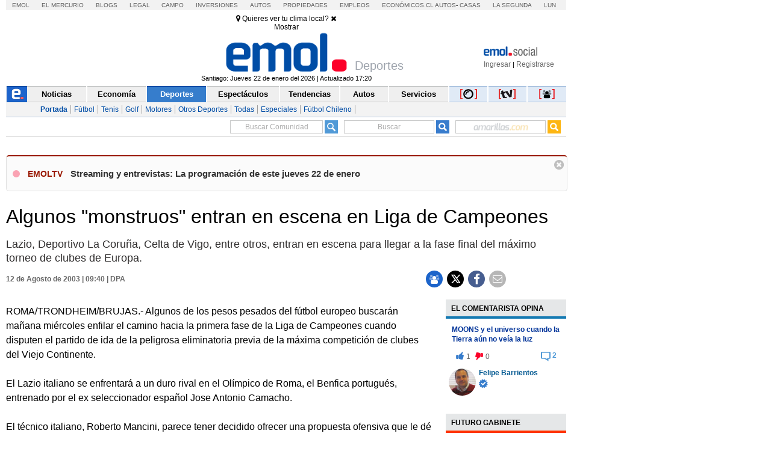

--- FILE ---
content_type: text/css
request_url: https://static.emol.cl/emol50/css/social.min.css?v=45
body_size: 38767
content:
/* Diseno Web v0.1.3 ?v=45 */
.creatorcomment a,.linkcuadro {text-decoration: none }.gritter-item p,.perfil_usuario .perfil_comentario_texto {text-overflow: ellipsis;-webkit-box-orient: vertical;overflow: hidden }#comment_area_box .jqte_editor.comment_area_social ol li,.dashboard_bottom #cont_comment .cmtbubble .cm_txt_data ol li {counter-increment: n-contador }@font-face {font-family: Emol_n_Icons;src: url(../../emol50/fonts/emol_n_icons.eot?98334442);src: url(../../emol50/fonts/emol_n_icons.eot?98334442#iefix) format('embedded-opentype'),url(../../emol50/fonts/emol_n_icons.woff?98334442) format('woff'),url(../../emol50/fonts/emol_n_icons.ttf?98334442) format('truetype'),url(../../emol50/fonts/emol_n_icons.svg?98334442#emol_n_icons) format('svg');font-weight: 400;font-style: normal }#gritter-notice-wrapper {position: fixed;bottom: 0;right: 10px;width: 301px;z-index: 9998 }#gritter-notice-wrapper.top-left {left: 20px;right: auto }#gritter-notice-wrapper.bottom-right {top: auto;left: auto;bottom: 20px;right: 20px }#gritter-notice-wrapper.bottom-left {top: auto;right: auto;bottom: 20px;left: 20px }.gritter-item-wrapper {position: relative;margin: 0 0 10px;background: #fff }.gritter-top {background: url(//static.emol.cl/emol50/img/gritter.png) left -30px no-repeat;height: 10px }.hover .gritter-top {background-position: right -30px }.gritter-bottom {background: url(//static.emol.cl/emol50/img/gritter.png) left bottom no-repeat;height: 8px;margin: 0 }.hover .gritter-bottom {background-position: bottom right }.gritter-item {display: block;color: #eee;font-size: 11px;font-family: Arial;background-color: #fff }.hover .gritter-item {background-position: right -40px }.gritter-item p {padding: 0;margin: 0;word-wrap: break-word;display: -webkit-box;-webkit-line-clamp: 2 }.gritter-close {position: absolute;top: 10px;right: 11px }.gritter-title {font-weight: 400;padding: 0 0 7px;display: block;text-shadow: 1px 1px 0 #000;font-size: 12px }.creatorcomment,.creatorcomment a {font-weight: 700;color: #5797d5 }.gritter-image {width: 48px;height: 48px;float: left;border-radius: 50% }.linkcuadro {color: #5499d2;font-weight: 400 }.gritter-with-image,.gritter-without-image {padding: 0 }.gritter-with-image {width: 200px;float: left;margin-left: 10px }.gritter-light .gritter-bottom,.gritter-light .gritter-close,.gritter-light .gritter-item,.gritter-light .gritter-top {color: #222 }.gritter-light .gritter-title {text-shadow: none }.gritter-item {padding: 10px 11px 10px 10px;background: 0 0;box-shadow: 0 2px 3px rgba(27,120,105,.1);border: 1px solid #ccc;border-radius: 5px;border-left: 5px solid #70a3ce }.gritter-item .fa-times {font-size: 13px;color: #b7b7b7 }.config_gritter {position: absolute;right: 10px;bottom: 10px;cursor: pointer }.config_gritter .fa-cog {font-size: 14px;color: #b7b7b7 }#cajaOpciones {font-size: 12px;bottom: 10px!important;right: -301px!important;background: #f8f8f8;padding: 9px 10px 10px;width: 100%!important;max-width: 279px;border: 1px solid #ccc;-webkit-transition: .3s ease;-moz-transition: .3s ease;-o-transition: .3s ease;-ms-transition: .3s ease;transition: .3s ease;position: relative }#cajaOpciones .wheel {font: 400 15px/1 FontAwesome;content: '';width: 32px;float: left;position: absolute;left: -33px;height: 31px;background: #367dcc;bottom: -1px;cursor: pointer;-webkit-border-top-left-radius: 3px;-webkit-border-bottom-left-radius: 3px;-moz-border-radius-topleft: 3px;-moz-border-radius-bottomleft: 3px;border-top-left-radius: 3px;border-bottom-left-radius: 3px }#cajaOpciones .wheel i {position: absolute;bottom: 6px;left: 8px;font-size: 19px;color: #fff;cursor: pointer }#cajaOpciones.wheel_on {right: 10px!important }#cajaOpciones .tituloconfiguraciones {float: left;width: 100%;font-weight: 700;font-family: Arial,sans-serif;border-bottom: 1px solid #ccc;margin-bottom: 12px;padding-bottom: 5px;text-align: center }#cajaOpciones span {float: left!important;width: 50%;margin-bottom: 10px;font-family: Arial,sans-serif }#cajaOpciones span:last-child,#cajaOpciones span:nth-child(odd) {margin-bottom: 0 }#cajaOpciones span input[type=checkbox],#cajaOpciones span input[type=radio] {border: 1px solid #b4b9be;background: #fff;color: #555;clear: none;cursor: pointer;display: inline-block;line-height: 0;height: 18px;margin: -4px 4px 0 0;outline: 0;padding: 0!important;text-align: center;vertical-align: middle;width: 18px;min-width: 18px;-webkit-appearance: none;-webkit-box-shadow: inset 0 1px 2px rgba(0,0,0,.1);box-shadow: inset 0 1px 2px rgba(0,0,0,.1);-webkit-transition: .05s border-color ease-in-out;transition: .05s border-color ease-in-out }.dashboard_cell,.dashboard_info_label,.dashboard_line {transition: all .15s ease-in-out }#cajaOpciones span input[type=checkbox]:checked:before {float: left;display: inline-block;vertical-align: middle;width: 19px;font: 400 15px/1 FontAwesome;speak: none;-webkit-font-smoothing: antialiased;content: "\f00c";margin: 0 0 0 -1px;color: #367dcc }.perfil_usuario {font-family: Arial,sans-serif;position: absolute;width: 290px;background: #fff;z-index: 7;padding: 13px;border: 1px solid #d3d6db;top: 23px;box-shadow: 0 0 3px rgba(27,120,105,.2);border-bottom: 2px solid #337ab7;font-weight: 400;display: none }#opt-name-c1_F_pop:hover+div,#opt-name-c1_F_pop:hover>div,.perfil_usuario:hover {display: block }#comentarios .cmtdiv {position: relative }#comentarios .cmtdiv .seguir_usuario {z-index: 1;margin-top: -2px }#comentarios .cmtdiv .cmtheader .cmtfont {display: inline }.perfil_usuario .nombre_perfil_usuario {float: left;width: 61%;color: #373e44;font-size: 18px;font-weight: 400 }.perfil_usuario .tipo_perfil_usuario {float: left;width: 70%;font-size: 11px;color: #7b7f83;text-transform: uppercase;margin-top: 0;line-height: normal }.perfil_usuario div.actividades_recientes {float: left;width: 100%;margin: 8px 0 5px }.perfil_usuario .perfil_comentarios {float: left;width: 92%;font-weight: 400;margin-bottom: 10px;box-shadow: 0 1px 1px rgba(27,120,105,.1);border: 1px solid #d7dadf;padding: 6px 10px;border-radius: 3px }.perfil_usuario .perfil_comentarios:after {position: absolute;border-left: 3px solid #d3d6db;left: 0 }.perfil_usuario .perfil_comentario_fecha {display: inline;border-right: 1px solid #999;padding-right: 5px;margin-right: 3px }.perfil_usuario .comentarios_recientes {float: left;width: 100%;font-weight: 700;text-transform: uppercase;padding: 8px 0 4px;color: #373e44;font-size: 12px;line-height: 8px;margin-bottom: 10px }.perfil_usuario .comentarios_recientes:before {font-family: Emol_n_Icons;content: '\43';font-size: 16px;margin-right: 10px;font-weight: 400;position: absolute;color: #4e69a2 }.perfil_usuario .perfil_comentario_fecha:before {font-family: Emol_n_Icons;content: '\52';font-size: 14px;margin-right: 4px;font-weight: 400;color: #86898b;float: left }.comentario_actual {background: rgba(220,220,220,.18);border: 1px dotted #ccc;padding: 5px 0 7px;border-radius: 0;border-bottom: 2px solid #4e69a2 }.perfil_usuario .comentarios_reciente_text {margin-left: 23px;color: #4e69a2 }.perfil_usuario .perfil_exit {position: absolute;right: 10px;display: none }.perfil_usuario .img_perfil_usuario {float: left;width: 68px;margin-right: 6px;overflow: hidden;max-height: 68px;height: 68px;background: url(../img/load_perfil_img.gif) center center no-repeat #fff }#comentarios .perfil_usuario .img_perfil_usuario img {width: 100%;height: 100%;border-radius: 50% }.perfil_img_back {float: left;width: 68px;height: 68px;background: #fff }.perfil_img_back img {width: 100% }#perfil_img img {border-radius: 0!important }.perfil_usuario .comentarios_perfil_usuario {float: left;max-width: 740px;margin: 0 auto }.perfil_usuario .tipo_perfil_contador_comentarios {float: left;color: #7b7f83;font-size: 11px;line-height: 15px;text-align: center;padding: 0 0 5px }.perfil_usuario .perfil_comentario_titulo {float: left;font-size: 12px;margin-bottom: 6px;line-height: 18px }.perfil_usuario .perfil_comentario_titulo a {color: #039;text-decoration: none }.perfil_usuario .perfil_comentario_titulo a:hover {color: #039;text-decoration: underline }.perfil_usuario .perfil_comentario_texto {float: left;color: #373e44;font-size: 12px;line-height: 17px;display: -webkit-box;-webkit-line-clamp: 2 }.perfil_usuario .perfil_vermas {color: #333;float: right;width: 28%;text-align: center;border-radius: 4px;padding: 7px 8px;font-weight: 700;cursor: pointer;border: 1px solid rgba(54,125,204,.56);background-color: #f5f8fa;background-image: linear-gradient(#fff,#f5f8fa) }.perfil_usuario .perfil_vermas:hover {background-image: linear-gradient(#fff,#e1e8ed) }.full_perfil {position: fixed;top: 0;left: 0;width: 100%;z-index: 99999;height: 100%;background: rgba(0,0,0,.3);padding: 0;border: 0 }.full_perfil .perfil_exit {display: block }.cont_full_content_profile {position: fixed;top: 0;left: 30%;opacity: 1;width: 600px;background: #fff;box-shadow: 0 0 3px rgba(27,120,105,.2);border-bottom: 2px solid #337ab7;font-weight: 400;padding: 13px }.cont_full_content_profile .img_perfil_usuario {width: 110px;margin-right: 0;overflow: hidden;max-height: 110px;height: 110px;background: url(../img/load_perfil_img-2.gif) center center no-repeat #fff;border-radius: 50%;position: absolute;left: 40%;top: -15%;border: 5px solid #fff;box-shadow: 0 3px 3px rgba(27,120,105,.2) }.perfil_usuario.full_perfil .actividades_recientes {width: 95%;background: #fff;margin: 0 auto;padding-left: 5% }.perfil_container {margin-left: 25%;margin-top: 5%;width: 45%;height: 45%;background: #fff }.seguir_usuario {width: 20px;text-align: center;border-radius: 4px;padding: 6px 8px;font-weight: 700;cursor: pointer;float: right;margin-top: 0;position: absolute;right: 14px;border: 1px solid rgba(54,125,204,.56);background-color: #f5f8fa;background-image: linear-gradient(#fff,#f5f8fa);top: 15px }.dashboard_content,.dashboard_perfil,.dashboard_top {float: left;width: 100% }.seguir_usuario:hover {background-image: linear-gradient(#fff,#e1e8ed) }.seguir_usuario i {font-size: 15px;color: #367dcc }.no_seguir_usuario {border: 1px solid rgba(153,0,0,.56) }.dashboard_cell:hover .dashboard_line,.dashboard_cell_current .dashboard_line {border-bottom: 4px solid #519ad7 }.no_seguir_usuario i {color: rgba(153,0,0,.9) }.contador_perfil_usuario {color: #4e69a2;font-size: 9px;float: left;width: 69%;margin-top: 5px;margin-left: 5px;margin-bottom: 5px;font-weight: 700 }.dashboard_content {max-width: 834px;margin: 0 auto;background: #fff;position: relative }.dashboard_top {max-height: 184px;background-color: #367dcc;background-size: 100%;position: relative;overflow: hidden }.dashboard_exit {color: #fff;font-size: 14px;line-height: 15px;padding: 5px 6px 5px 7px;float: right;font-weight: 700;cursor: pointer;position: absolute;top: 0;right: 0;background: rgba(51,51,51,.3) }.dashboard_bottom {float: left;position: relative;width: 100%;background: #fff;color: #292f33;font-size: 14px;line-height: 18px;padding-bottom: 20px }.dashboard_bottom img {border-radius: 50%!important }.dashboard_name {position: absolute;top: 10px;left: 154px;width: 41%;color: #292f33;font-weight: 400;font-size: 19px;font-family: Arial,sans-serif;line-height: 25px }#dashboard_banner_img img {width: 100% }.dashboard_info {position: absolute;width: 52%;top: 44px;right: 0;height: 45px }.dashboard_cell {float: left;position: relative;height: 45px;cursor: pointer;padding: 0 20px }.cont_profile_comment,.cont_profile_followers {border-right: 1px solid #d9d9d9 }.cont_profile_comment:before {position: absolute;top: -25px;font-family: Emol_n_Icons;content: '\43';font-size: 25px;color: #519ad7;left: 47px }.cont_profile_followers:before {position: absolute;top: -25px;font-family: FontAwesome;content: "\f0c0";font-size: 25px;color: #a8ceef;left: 41px }.cont_profile_followers:after,.cont_profile_following:before {font-family: FontAwesome;content: "\f007";font-size: 25px;color: #519ad7;position: absolute }.cont_profile_followers:after {top: -23px;left: 45px }.cont_profile_followers .dashboard_line {max-width: 72px }.cont_profile_following:before {top: -25px;left: 40px }.dashboard_cell:hover .dashboard_info_label,.dashboard_cell_current .dashboard_info_label {color: #333 }.cont_profile_following .dashboard_line {max-width: 63px }.dashboard_info_label {float: left;margin-bottom: 7px;color: #838383;font-size: 14px }.dashboard_line {float: left;width: 100%;border-bottom: 1px solid #ccc;position: absolute;bottom: -18px;max-width: 81px }.dashboard_info_value {display: block;font-size: 23px;font-weight: 500;transition: color .15s ease-in-out;color: #519ad7;text-align: center }.dashboard_comment_content {float: left;width: 100%;padding: 5px 0 0;margin-top: -4px }.dashboard_comment {float: left;width: 94.5%;margin-left: 0;padding: 10px 15px;border: 1px solid #d7dadf;border-radius: 3px;margin-bottom: 10px;box-shadow: 0 0 3px rgba(27,120,105,.18) }.dashboard_comment a {text-decoration: none }.dashboard_title {font-size: 13px;color: #367dcc }.dashboard_text_comment {font-size: 13px;color: #333;line-height: normal;overflow: hidden;margin-left: -3px }.dashboard_dislike,.dashboard_like {color: #8899a6;font-size: 13px;letter-spacing: .02em;position: relative;float: left }.dashboard_like {padding: 0 25px 0 0 }.dashboard_comment_title {color: #363f45;font-size: 18px;padding: 21px 0;display: inline-block;width: auto }.dashboard_title_follow {font-size: 14px;color: #353b3e;font-weight: 700;float: left }.Uploadbtn i,.dashboard_exit i {font-size: 19px }.dashboard_img_follow {float: left;height: 45px;width: 45px }.dashboard_comment_follow {width: 100%;float: left;padding: 10px;margin: 0 0 20px;cursor: pointer;border: 1px solid #d7dadf;border-radius: 3px;max-width: 315px;box-shadow: 0 1px 3px rgba(27,120,105,.2) }.dashboard_comment_follow:nth-child(even) {margin-left: 34px }.dashboard_comment_follow img {width: 45px;height: 45px;margin: 0 10px 0 0;padding: 0;float: left;position: static;border: 0 }.btn-success {position: static }.Uploadbtn {color: #fff;background: #367dcc;-webkit-border-radius: 4px;-moz-border-radius: 4px;-ms-border-radius: 4px;-o-border-radius: 4px;border-radius: 50%;text-align: center;cursor: pointer;width: 35px;float: left;height: 35px;line-height: 35px;box-shadow: 0 1px 5px rgba(0,0,0,.3) }.Uploadbtn .input-upload {position: absolute;top: 0;right: 0;margin: 0;padding: 0;opacity: 0;height: 100%;width: 100%;cursor: pointer }.dashboard_edit_img {position: absolute;top: 15px;left: 12% }.dashboard_edit_img input .input-upload {width: 35px;height: 35px;padding: 0;border: 0 }#comentarios input {cursor: pointer!important;font-weight: 400 }.Uploadbtn i {line-height: 33px }.Uploadbtn input {width: 35px!important;height: 35px!important;padding: 0 0 0 33px!important }.dashboard_content_follow {float: left;width: 48% }.button_follow {width: 98px;border-radius: 4px;padding: 6px 0;font-weight: 700;float: right;margin-top: 6px;text-align: center;border: 1px solid rgba(54,125,204,.56);background-color: #f5f8fa;background-image: linear-gradient(#fff,#f5f8fa);color: #333;font-size: 13px }.button_follow:hover {background-image: linear-gradient(#fff,#e1e8ed) }.button_follow i {font-size: 17px;margin-right: 5px;color: #367dcc }.bt_unfollow {padding: 6px 3px;font-size: 12px;border: 1px solid rgba(153,0,0,.56);color: #900 }.bt_unfollow i {display: none }.dashboard_edit_banner {position: absolute;bottom: 10px;width: 110px;background: rgba(0,0,0,.6);right: 0;height: 37px;border-left: 3px solid #519ad7;color: #fff;line-height: 37px;cursor: pointer;font-size: 14px;-webkit-transition: all .2s ease-in-out;-moz-transition: all .2s ease-in-out;-o-transition: all .2s ease-in-out;transition: all .2s ease-in-out }.dashboard_edit_banner:hover {background: rgba(0,0,0,.85) }.dashboard_edit_banner input {position: absolute!important;left: 0!important;width: 100%!important;height: 100%!important;padding: 0 0 0 100%!important;border: 0!important;background: 0 0!important }.dashboard_edit_banner i {float: left;font-size: 19px;color: #fff;line-height: 37px;margin-left: 15px;margin-right: 13px }.button_edit_profile {background: #fff;width: auto;cursor: pointer;border: 1px solid #dedede;border-radius: 4px;line-height: 30px;font-weight: 400;text-align: center;padding: 0 10px 0 3px;box-shadow: 2px 2px 4px rgba(0,0,0,.05);transition: all .15s ease-in-out;color: #838383;float: left;font-size: 14px;margin-top: 8px }.button_edit_profile:hover {background: #f6f6f6 }.button_edit_profile i {float: left;font-size: 19px;margin: 6px 5px 0 6px }.button_edit_prof_name {float: left;font-size: 14px }.dashboard_banner_cont img {width: 100%;cursor: pointer }.dashboard_like:before {font-family: Emol_n_Icons }.dashboard_comment_cont {float: left;width: 100%;max-width: 445px;color: #86898b }.dashboard_hour_comment {float: left;width: 10%;text-align: center;position: relative;margin-top: 28px;margin-right: 23px;color: #86898b;padding-top: 5px;font-size: 12px }.dashboard_hour_comment:before,.dashboard_soc_status .dashboard_dislike:before,.dashboard_soc_status .dashboard_like:before {font-family: Emol_n_Icons;position: absolute }.dashboard_hour_comment:before {content: '\52';color: #86898b;top: -21px;left: 35%;font-size: 20px }.dashboard_hour_comment:after {float: left;width: 45px;border-bottom: 2px solid #86898b }.dashboard_hour_comment .dashboard_line {left: 20%;width: 45px;border-bottom: 2px solid;bottom: -127% }.dashboard_soc_status {float: right;margin-top: 14px }.dashboard_soc_status .dashboard_like_txt {float: left;width: 100%;font-size: 11px;text-align: center }.dashboard_soc_status .dashboard_like_number {padding-left: 25px;font-size: 19px;text-align: center;line-height: 23px }.dashboard_soc_status .dashboard_dislike,.dashboard_soc_status .dashboard_like {width: auto }.dashboard_soc_status .dashboard_like .dashboard_like_txt {color: #367ccc;display: none }.dashboard_soc_status .dashboard_dislike .dashboard_like_txt {color: #fb0029;display: none }.dashboard_soc_status .dashboard_like .dashboard_like_number {color: #367ccc }.dashboard_soc_status .dashboard_dislike .dashboard_like_number {color: #fb0029 }.dashboard_soc_status .dashboard_line {left: 10.5%;width: 45px;border-bottom: 2px solid;bottom: -56% }.dashboard_soc_status .dashboard_like .dashboard_line {border-color: #367ccc }.dashboard_soc_status .dashboard_dislike .dashboard_line {border-color: #fb0029;left: 22% }.dashboard_soc_status .dashboard_like:before {content: '\4c';font-size: 21px;color: #367ccc }.dashboard_soc_status .dashboard_dislike:before {content: '\4b';font-size: 21px;color: #fb0029;top: 2px }#contEditarPefil {padding-top: 20px;position: relative }#contEditarPefil input,#contVerificar input {border-color: #519ad7!important;height: 38px!important }#contEditarPefil select,#contVerificar select {border: 1px solid #519ad7!important;height: 38px!important;padding: 0 7px!important;float: left!important;width: 100%!important;border-radius: 0 }#contVerificar {padding-top: 20px }#contVerificar .input-submit {float: left;font-size: 13px;font-weight: 700;margin-bottom: 5px }#contVerificar .enviar {float: left;width: 50% }#contVerificar .enviar.cancelar {width: 50% }#contVerificar .enviar.cancelar .button_edit_profile {background: #e1e1e1;border-color: #999;color: #333 }#contVerificar .button_edit_profile,#contVerificar .button_edit_profile:hover {background: #367dcc;color: #fff;border-color: #367dcc }#contVerificar .botonesEditar {float: left;width: 100%;padding-top: 20px }#contVerificar .button_edit_profile {width: 100%;padding: 6px 5px 5px;font-size: 15px;font-weight: 700;margin: 0 auto;float: none;max-width: 129px }#contVerificar .enviar input.button_edit_profile {height: 40px!important;border-radius: 4px;width: 100%;max-width: 129px;border: 0 }#contVerificar .contTipoDcto {float: left;width: 32%;margin-right: 5%;margin-bottom: 15px }#contVerificar .contIdentificador {float: left;width: 47%;margin-right: 5%;margin-bottom: 15px }#contVerificar .contNumDcto {float: left;width: 28%;margin-right: 0;margin-bottom: 15px }#contVerificar .contNombres {float: left;width: 47%;margin-right: 0;margin-bottom: 15px }#contVerificar .contApellidos {float: left;width: 47%;margin-right: 5%;margin-bottom: 15px }#contVerificar .contRun {float: left;width: 29%;margin-right: 5%;margin-bottom: 15px }#contVerificar .noPunto {float: right;font-size: 11px;color: #7b7f83 }#contVerificar .contHelp {width: 47%;margin: 0 auto;min-width: 108px }#contVerificar .contHelp img {width: 100%;border-radius: 0!important;margin: 10px 0 }#emolsocial_perfil select.destacar_campo {border-color: red!important;background: rgba(247,202,24,.4)!important }#contEditarPefil .input-submit {float: left;font-size: 13px;font-weight: 700;margin-bottom: 5px }#contEditarPefil .contEmail,#contEditarPefil .contNombre,#contEditarPefil .contTelefono {float: left;width: 30%;margin-right: 5%;margin-bottom: 15px }#contEditarPefil .contUbicacion {float: left;width: 30%;margin-right: 0;margin-bottom: 15px }#contEditarPefil .contUbicacion .input-submit {float: left }#contEditarPefil .contComuna,#contEditarPefil .contGenero,#contEditarPefil .contRegion {float: left;width: 30%;margin-right: 5%;margin-bottom: 15px }#contEditarPefil .contAgno {float: left;width: 30%;margin-right: 0;margin-bottom: 15px }#contEditarPefil .enviar {float: left;width: 50% }#contEditarPefil .enviar.cancelar {width: 50% }#contEditarPefil .enviar.cancelar .button_edit_profile {background: #e1e1e1;border-color: #999;color: #333 }#contEditarPefil .button_edit_profile,#contEditarPefil .button_edit_profile:hover {background: #367dcc;color: #fff;border-color: #367dcc }#contEditarPefil .botonesEditar {float: left;width: 100%;padding-top: 20px;position: relative }#contEditarPefil .button_edit_profile {width: 100%;padding: 6px 5px 5px;font-size: 15px;font-weight: 700;margin: 0 auto;float: none;max-width: 129px }#textcomplete-dropdown-1,#textcomplete-dropdown-2 {-webkit-background-clip: padding-box;-webkit-box-shadow: 0 6px 12px rgba(0,0,0,.175) }#contEditarPefil .enviar input.button_edit_profile {height: 40px!important;border-radius: 4px;width: 100%;max-width: 129px;border: 0 }.dashboard_top #perfil_seguir_banner {bottom: 20px;width: 120px;padding: 7px 0;height: 20px;top: 40px;margin-top: 0;line-height: 20px }.dashboard_top #perfil_seguir.no_seguir_usuario {border: 1px solid rgba(153,0,0,.56);color: #900 }#tabWall.cont_profile_comment:before {position: absolute;top: -25px;left: 33px;font-family: FontAwesome;content: "\f022";font-size: 25px;color: #519ad7 }#dashboard_perfil .dashboard_name {width: 50%;font-size: 19px;line-height: 25px;position: absolute;top: 10px;left: 130px }#dashboard_perfil .dashboard_name .tipo_perfil_usuario {font-size: 11px;color: #7b7f83;text-transform: uppercase;line-height: normal;float: left;width: 80% }#dashboard_perfil .dashboard_name .button_edit_profile {float: left;margin: 0;position: absolute;left: -120px;top: 52px }#dashboard_perfil #Wall .dashboard_hour_comment:before {content: '' }#dashboard_perfil #Wall .dashboard_img_wall img {top: 0;left: 0;width: 60px;height: 60px;border-radius: 50% }#dashboard_perfil #Wall .dashboard_comment_cont {max-width: 550px }#dashboard_perfil #Wall .dashboard_comment_cont .dashboard_title {display: inline-block }#dashboard_perfil #Wall .dashboard_comment_cont .dashboard_time {font-size: 12px;margin-top: 9px;float: left }#dashboard_perfil #Wall .dashboard_comment_cont .dashboard_time:before {font-family: Emol_n_Icons;content: '\52';color: #86898b;top: -21px;left: 35%;font-size: 13px;margin-right: 5px }#dashboard_perfil #Wall .dashboard_comment_cont .dashboard_text_comment {float: left;width: 100%;margin-top: 5px;line-height: 19px }#dashboard_perfil #Wall .dashboard_hour_comment {margin: 0 15px 0 0;padding: 0 }#dashboard_perfil #Wall .dashboard_soc_status .dashboard_dislike,#dashboard_perfil #Wall .dashboard_soc_status .dashboard_like {padding: 15px 34px 0 0 }#dashboard_perfil #Wall .dashboard_accion {color: #000;font-size: 12px;margin-right: 5px }#dashboard_perfil #Wall .dashboard_soc_status .dashboard_dislike:before,#dashboard_perfil #Wall .dashboard_soc_status .dashboard_like:before {font-size: 30px }#dashboard_perfil #Wall .dashboard_accion .nombreAccion {color: #045a92;font-weight: 700;cursor: pointer }#dashboard_perfil #Wall .dashboard_soc_status .dashboard_like_txt {display: none }#dashboard_perfil #Wall .dashboard_soc_status .dashboard_comments:before {content: '\43';color: #367ccc;font-family: Emol_n_Icons;font-size: 25px;margin: 20px 9px 0 0;float: left }#dashboard_perfil #Wall .dashboard_soc_status .dashboard_mencioned:before {content: '@';color: #367ccc;font-size: 25px;margin: 16px 9px 0 0;float: left;font-style: italic }#emolsocial_perfil label:before,#masValoradas .dashboard_comment .dashboard_hour_comment:before,.close_dashboard_perfil {content: '' }.user_validate {margin-left: 0;font-size: 21px;color: #367dcc;position: relative;margin-top: 1px;float: left;width: 100% }.user_validate .real_name {float: left;font-size: 12px;margin-right: 5px;color: #7b7f83;line-height: 16px;text-transform: capitalize }.user_validate .fa-certificate {position: relative;top: -1px;font-size: 17px }.user_validate .fa-check {position: absolute;right: 3px;color: #fff;font-size: 9px;top: 3px }.user_location {float: left;width: 100%;color: #666;font-size: 13px }.user_location .fa-map-marker {font-size: 15px;margin-right: 5px;color: #657786 }#textcomplete-dropdown-1 {position: absolute;top: 100%;left: 0;z-index: 1000;display: none;float: left;min-width: 160px;padding: 5px 0;margin: 2px 0 0;font-size: 13px;text-align: left;list-style: none;background-color: #fff;background-clip: padding-box;border: 1px solid #ccc;border: 1px solid rgba(0,0,0,.15);border-radius: 3px;box-shadow: 0 6px 12px rgba(0,0,0,.175) }#textcomplete-dropdown-1 li.textcomplete-item {width: 100% }#textcomplete-dropdown-1 .textcomplete-item a {cursor: pointer;font-weight: 400;color: #000;position: relative;padding: 3px 12px 3px 10px;box-sizing: border-box;display: inline-block;width: 100% }#textcomplete-dropdown-1 .textcomplete-item a:hover,#textcomplete-dropdown-1 .textcomplete-item.active {color: #262626;text-decoration: none;background-color: #f5f5f5 }#textcomplete-dropdown-1 .textcomplete-item .social_mencion_img {border-radius: 2em;-webkit-border-radius: 2em;-moz-border-radius: 2em;width: 28px;height: 28px;overflow: hidden;float: left }#textcomplete-dropdown-1 .textcomplete-item .social_mencion_img img {width: 100% }#textcomplete-dropdown-1 .textcomplete-item .social_mencion_nombre {float: left;margin: 0 0 0 7px;line-height: 28px }.usuario_mencionado_tag {font-weight: 400;padding: 2px 0 2px 3px;-webkit-border-radius: 2px;-moz-border-radius: 2px;border-radius: 2px;background: #f0f0f0;cursor: default;border: 1px solid #dadada;text-decoration: none;margin-right: 4px;line-height: 24px }.usuario_mencionado_tag_img {border-radius: 2em;-webkit-border-radius: 2em;-moz-border-radius: 2em;display: inline-block;width: 16px;height: 16px;position: relative;overflow: hidden;top: 3px }#textcomplete-dropdown-2 li.textcomplete-item,.usuario_mencionado_tag_img img {width: 100% }.usuario_mencionado_tag_txt {display: inline;padding: .2em .4em .3em .6em;font-size: 11px;font-weight: 700;line-height: 1;color: #000;text-align: center;white-space: nowrap;vertical-align: baseline;border-radius: .25em }#textcomplete-dropdown-2,#textcomplete-dropdown-3 {top: 100%;left: 0;z-index: 1000;min-width: 160px;font-size: 13px;text-align: left;list-style: none;float: left }#textcomplete-dropdown-2 {position: absolute;display: none;padding: 5px 0;margin: 2px 0 0;background-color: #fff;background-clip: padding-box;border: 1px solid #ccc;border: 1px solid rgba(0,0,0,.15);border-radius: 3px;box-shadow: 0 6px 12px rgba(0,0,0,.175) }#textcomplete-dropdown-2 .textcomplete-item a {cursor: pointer;font-weight: 400;color: #000;position: relative;padding: 3px 12px 3px 10px;box-sizing: border-box;display: inline-block;width: 100% }#textcomplete-dropdown-2 .textcomplete-item a:hover,#textcomplete-dropdown-2 .textcomplete-item.active {color: #262626;text-decoration: none;background-color: #f5f5f5 }#textcomplete-dropdown-2 .textcomplete-item .social_mencion_img {border-radius: 2em;-webkit-border-radius: 2em;-moz-border-radius: 2em;width: 28px;height: 28px;overflow: hidden;float: left }#textcomplete-dropdown-2 .textcomplete-item .social_mencion_img img,#textcomplete-dropdown-3 li.textcomplete-item {width: 100% }#textcomplete-dropdown-2 .textcomplete-item .social_mencion_nombre {float: left;margin: 0 0 0 7px;line-height: 28px }#textcomplete-dropdown-3 {position: absolute;display: none;padding: 5px 0;margin: 2px 0 0;background-color: #fff;-webkit-background-clip: padding-box;background-clip: padding-box;border: 1px solid #ccc;border: 1px solid rgba(0,0,0,.15);border-radius: 3px;-webkit-box-shadow: 0 6px 12px rgba(0,0,0,.175);box-shadow: 0 6px 12px rgba(0,0,0,.175) }#textcomplete-dropdown-3 .textcomplete-item a {cursor: pointer;font-weight: 400;color: #000;position: relative;padding: 3px 12px 3px 10px;box-sizing: border-box;display: inline-block;width: 100% }#textcomplete-dropdown-3 .textcomplete-item a:hover,#textcomplete-dropdown-3 .textcomplete-item.active {color: #262626;text-decoration: none;background-color: #f5f5f5 }#textcomplete-dropdown-3 .textcomplete-item .social_mencion_img {border-radius: 2em;-webkit-border-radius: 2em;-moz-border-radius: 2em;width: 28px;height: 28px;overflow: hidden;float: left }#textcomplete-dropdown-3 .textcomplete-item .social_mencion_img img {width: 100% }#textcomplete-dropdown-3 .textcomplete-item .social_mencion_nombre {float: left;margin: 0 0 0 7px;line-height: 28px }#perfil_contador_comentarios.dashboard_info,#perfilfull_contador_comentarios.dashboard_info {width: 40.55% }.button_edit_profile,.user_location {overflow: hidden;display: block;text-overflow: ellipsis;white-space: nowrap }.dashboard_comment_cont .dashboard_text_comment a {display: inline-block;margin-bottom: 4px;line-height: 12px }.dashboard_comment_cont .dashboard_text_comment a.social_user_link {color: #045a92;font-size: 11px;text-decoration: none;border-radius: 15px;border: 1px solid #999;padding: 4px 7px;font-weight: 700;margin-bottom: 5px }a.dashboard_link .dashboard_text_comment a {display: inline-block;margin-bottom: 4px;line-height: 12px }a.dashboard_link .dashboard_text_comment a.social_user_link {color: #045a92;font-size: 11px;text-decoration: none;border-radius: 15px;border: 1px solid #999;padding: 4px 7px;font-weight: 700;margin-bottom: 5px }#dashboard_perfil #tabWall .dashboard_line {max-width: 50px }.perfil_usuario .user_location {width: 58%;line-height: normal;padding-bottom: 3px }.perfil_usuario .perfil_comentario_texto a {font-size: 12px;text-decoration: none;font-weight: 700;color: #045a92 }.perfil_usuario .perfil_comentario_texto a:visited {color: #045a92 }.perfil_usuario .dashboard_bottom .dashboard_name {width: 37% }#cont_comment .cmtdiv .cmtheader b.cmtfont {cursor: pointer }.dashboard_cont_img {height: 102px;width: 102px;border-radius: 50%;border: 4px solid #fff;position: relative;top: -60px;left: 10px;background: #fff;overflow: hidden }.dashboard_cont_img img {width: 100%;cursor: pointer }#perfil_img img {height: 102px }#emolsocial_perfil input.error,#emolsocial_perfil select.error {border-color: red!important }#emolsocial_perfil label {position: absolute;right: 7px;background: red;border-radius: 3px;top: 31px;padding: 2px 10px;font-size: 12px;color: #fff }#emolsocial_perfil .contComuna,#emolsocial_perfil .contEmail,#emolsocial_perfil .contNombre,#emolsocial_perfil .contRegion,#emolsocial_perfil .contTelefono,#emolsocial_perfil .contUbicacion {position: relative }#emolsocial_perfil input {cursor: auto!important }#emolsocial_perfil input[type=number]::-webkit-inner-spin-button,#emolsocial_perfil input[type=number]::-webkit-outer-spin-button {-webkit-appearance: none;margin: 0 }#emolsocial_perfil input[type=number] {-moz-appearance: textfield }.terminosComentarios {float: left;width: 100%;margin: 0 }.terminosComentarios a {padding: 10px;color: #333;text-decoration: none;width: 97%;float: left;text-align: center;border-bottom: 1px solid #bbb;border-right: 1px solid #bbb;border-left: 1px solid #bbb }.close_dashboard_perfil {position: absolute;width: 100%;height: 100% }#cont_comment span.dot_espacio,#cont_comment span.dot_espacio_dia {display: none }#cont_comment span.dot_espacio.mar_der.mar_izq {display: block }#comentarios .cmtdiv .cmtopts span.cmtbuttons span:last-child {padding-left: 5px }#dashboard_perfil.dashboard_perfil .dashboard_bottom #cont_comment .cmtdiv .cmtopts span.cmtbuttons span:last-child a {color: #666 }#comentarios .cmtdiv .cmtopts span.cmtbuttons a {margin-right: 10px }.commentarioNodisponible {border: 1px solid #F7CA18;text-align: center;padding: 12px 15px 9px;background: rgba(247,202,24,.7);margin-left: 5px;margin-top: 10px;margin-bottom: 15px;font-weight: 700;font-size: 14px;border-radius: 2px;color: #000 }.commets_discussion_txt {display: inline-block }.commets_discussion_txt i {float: left;font-size: 21px;margin-right: 10px }.commets_discussion_txt .cont_discu_info {float: left;line-height: 22px }.commets_discussion_txt .cont_discu_info a{text-decoration:none;color:#000}.commets_discussion_txt .cont_discu_info a:hover{text-decoration:underline}#masValoradas .cont_tab_2015 {border-bottom: 0 }#masValoradas .dashboard_comment {width: calc(100% - 33px);border-radius: 3px;padding: 13px 15px }#masValoradas .dashboard_comment:first-child {margin-top: 10px }#masValoradas .dashboard_comment .dashboard_comment_cont {color: #000;max-width: 91% }#masValoradas .dashboard_comment .dashboard_comment_cont a:hover {color: #367dcc }#masValoradas .dashboard_comment .dashboard_hour_comment {width: auto;padding: 0;margin: 0 15px 0 0;position: relative }#masValoradas .dashboard_comment .dashboard_hour_comment .dashboard_img_follow {border-radius: 50%;cursor: pointer }#masValoradas .dashboard_comment .dashboard_comment_cont .nombreAccion {color: #045a92;font-weight: 700;cursor: pointer }#masValoradas .dashboard_comment .dashboard_comment_cont .nombreAccion:hover {text-decoration: underline }#masValoradas .dashboard_comment .dashboard_comment_cont .dashboard_text_comment {margin-top: 4px;line-height: 17px;margin-left: 0;margin-bottom: 6px }#masValoradas .dashboard_comment .dashboard_comment_cont .dashboard_time {float: left;font-size: 12px;margin-top: 6px;color: #86898b }#masValoradas .dashboard_comment_cont .dashboard_time:before {font-family: Emol_n_Icons;content: '\52';color: #86898b;top: -21px;left: 35%;font-size: 13px;margin-right: 5px }#masValoradas .dashboard_comment_cont .dashboard_title {display: inline;line-height: 17px }#masValoradas .dashboard_soc_status {margin-top: 0 }#masValoradas .dashboard_soc_status .dashboard_comments .dashboard_like_txt {color: #367ccc;float: left;font-size: 19px;text-align: center;line-height: 23px }#masValoradas .dashboard_soc_status .dashboard_comments .dashboard_like_txt:before {font-family: Emol_n_Icons;content: '\4c';font-size: 21px;color: #367ccc;padding-right: 7px }#dashboard_perfil .dashboard_content .dashboard_top .dashboard_banner_cont {overflow: hidden;max-height: 185px }@-webkit-keyframes SlideDown_Social {0% {height: 0 }100% {height: 85px }}@-moz-keyframes SlideDown_Social {0% {height: 0 }100% {height: 85px }}@-o-keyframes SlideDown_Social {0% {height: 0 }100% {height: 85px }}@keyframes SlideDown_Social {0% {height: 0 }100% {height: 85px }}@-webkit-keyframes SlideDown_Social_Micro {0% {height: 0 }100% {height: 58px }}@-moz-keyframes SlideDown_Social_Micro {0% {height: 0 }100% {height: 58px }}@-o-keyframes SlideDown_Social_Micro {0% {height: 0 }100% {height: 58px }}@keyframes SlideDown_Social_Micro {0% {height: 0 }100% {height: 58px }}#dashboard_perfil #dashboard_notification {float: left;width: 100%;overflow: hidden }#dashboard_perfil .notification_emol_social {float: left;width: 100%;text-align: center;margin-top: 0;z-index: 10;position: relative;box-shadow: 0 0 5px rgba(0,0,0,.2);font-size: 14px;color: #fff;max-height: 100px }#dashboard_perfil .notification_emol_social .noticiation_int_e_social .iconoMensaje {font-size: 20px;margin-right: 5px;position: absolute;left: -25px;top: -2px }#dashboard_perfil .notification_emol_social.notification_e_social_bg.slidedown {-webkit-animation: SlideDown_Social 1s;-moz-animation: SlideDown_Social 1s;-o-animation: SlideDown_Social 1s;animation: SlideDown_Social 1s;animation-iteration-count: 1,0;max-height: 85px;margin-bottom: 15px }#dashboard_perfil .noticiation_int_e_social {float: left;padding: 12px;width: 97% }#dashboard_perfil .noticiation_int_e_social .mensaje {width: 100%;text-align: center;position: relative;margin-bottom: 10px }#dashboard_perfil .noticiation_int_e_social .botones {float: left;width: 100%;margin-top: 10px }#dashboard_perfil .notification_e_social_bg {background: #367dcc }#dashboard_perfil .notification_e_social_ok {background: #5cb85c }#dashboard_perfil .notification_emol_social.notification_e_social_ok .mensaje {margin-bottom: 0 }#dashboard_perfil .notification_emol_social.notification_e_social_ok .botones {margin-top: 5px }#dashboard_perfil .notification_e_social_error {background: #b22222 }#dashboard_perfil .notification_emol_social.notification_e_social_error .mensaje {margin-bottom: 0;font-size: 13px}#dashboard_perfil .notification_emol_social.notification_e_social_error .botones {margin-top: 0 }#dashboard_perfil .notification_emol_social .botones .dashboard_exit {top: 7px;right: 1%;background: 0 0;padding: 5px 7px }#dashboard_perfil .notification_emol_social .botones input {width: 10%;background: #f3f3f3;border: 0;padding: 0;border-radius: 5px }#dashboard_perfil .noticiation_int_e_social .botones input#codigo {border-radius: 0;width: 10%;margin-right: 15px;border: 1px solid #367dcc;padding-left: 10px;padding-right: 10px }#dashboard_perfil .noticiation_int_e_social .botones input#noCoincide {width: 19%;margin-left: 15px;background: #F7CA18;color: #333;font-weight: 700 }.ver_mas_mas_com_pad {float: right;width: 88%;margin: 0 0 12px 8.93%;border-top: 1px dotted #d3d6db;border-bottom: 1px dotted #d3d6db;padding: 10px;background-color: #F7F7F7;color: #627aad;font-weight: 700;cursor: pointer }.compPram,.hideVerMas {display: none }#comentarios .cmtfont.editarPerfilCaja {font-size: 13px;color: #666;font-weight: 400;margin-left: 9px;cursor: pointer;border: 1px solid #dedede;border-radius: 4px;line-height: 25px;padding: 0 10px 0 9px;box-shadow: 1px 1px 4px rgba(0,0,0,.05);transition: all .15s ease-in-out }#contFormPerfil input,#contFormPerfil input.destacar_campo,#contVerificar input,#contVerificar input.destacar_campo {color: #000!important }#comentarios .cmtfont.editarPerfilCaja:hover {background: #f6f6f6 }#contFormPerfil input.destacar_campo,#contVerificar input.destacar_campo,#contVerificar select.destacar_campo {border-color: red!important;background: rgba(247,202,24,.4)!important }#comentarios .cmtfont.editarPerfilCaja:before {content: "\f040";font-family: FontAwesome;padding-right: 3px;font-size: 16px }#comentarios #cont_carga_emol {position: relative!important }.tipsy.tipsy-sw .tipsy-inner {max-width: 270px!important;margin-top: 5px!important;padding: 10px 7px!important }#dashboard_notification .cont_link_option_validate {float: left;width: 100%;padding-top: 5px;font-size: 12px }#dashboard_notification .cont_link_option_validate a {width: 50%;cursor: pointer;text-decoration: underline;color: #fff }#dashboard_notification .cont_link_option_validate #noCoincide {margin-left: 15px }@-webkit-keyframes spin {0% {-webkit-transform: rotate(0);transform: rotate(0) }100% {-webkit-transform: rotate(360deg);transform: rotate(360deg) }}@keyframes spin {0% {-webkit-transform: rotate(0);transform: rotate(0) }100% {-webkit-transform: rotate(360deg);transform: rotate(360deg) }}.loading {border-radius: 50%;margin: 0 auto;border: .25rem solid #c3c3c3;border-top-color: #519ad7;-webkit-animation: spin 1s infinite linear;animation: spin 1s infinite linear }.load_size {width: 40px;height: 40px }.cont_load_comments {position: relative;margin: 0 auto;width: 100%;max-width: 600px;display: inline-block }.cont_load_comments .fb_comments_count {position: absolute;left: 48%;top: 14px;padding: 0 0 0 1px }.cont_load_comments .fb_comments_count:before {font-size: 22px }.cont_load_comments .txt_loading {float: left;width: 100%;text-align: center;padding-top: 7px;font-size: 13px;color: #333 }.dashboard_content_loading {position: absolute;top: 50%;margin-top: -100px;left: 25%;width: 100%;padding: 30px 0;border-radius: 5px;max-width: 500px;background: #fff }.dashboard_content_loading .cont_load_comments .fb_comments_count {left: 47.4% }.dashboard_content_loading .cont_load_comments i {position: absolute;left: 48%;top: 14px;font-size: 23px;margin-top: -2px;color: #367ccc }.dashboard_content_loading .cont_load_comments .loading {border-top-color: #367ccc }.tipsComentarios {float: left;width: 99.7%;border: 1px solid #d4d4d4;background: #fff;margin-bottom: 10px;overflow: hidden }.tipsiconosComentarios {height: 70px;position: relative;float: left;padding: 0;width: 70px;border: 5px solid #ccc;border-radius: 50%;margin: 2% 15px }.tipstxtComentarios {float: left;width: 78%;position: relative;padding: 10px 10px 10px 0 }.tipstxtComentarios h2 {font-size: 18px;padding: 7px 0 5px }.emolsocial_txt_tip {float: left;position: relative;font-size: 14px;line-height: 19px;color: #666 }.emolsocial_txt_tip .seguir_usuario {position: relative;float: none;display: inline-block;top: 0;right: 0;cursor: auto;padding: 4px 6px }.emolsocial_txt_tip .seguir_usuario:hover {background: 0 0 }.tipsiconosComentarios.icon_seguir:before {font-family: FontAwesome;content: "\f234";color: #5684b8;left: 24%;position: absolute;top: 19%;font-size: 40px;z-index: 1 }.tipsiconosComentarios.icon_comentario_tip:before {font-family: Emol_n_Icons;content: '\43';color: #5684b8;left: 24%;position: absolute;top: 30%;font-size: 35px;z-index: 1 }.tipsiconosComentarios.icon_alertas:before {font-family: Arial;content: '@';color: #5684b8;left: 20%;position: absolute;top: 14%;font-size: 40px;z-index: 1 }.tipsiconosComentarios.icon_seguidores:before {font-family: FontAwesome;content: "\f0c0";color: #5684b8;left: 21%;position: absolute;top: 25%;font-size: 40px;z-index: 1 }.tipsiconosComentarios.icon_verificar:before {font-family: FontAwesome;content: "\f00c";color: #fff;left: 28%;position: absolute;top: 29%;font-size: 29px;z-index: 1 }.tipsiconosComentarios.icon_verificar:after {font-family: FontAwesome;content: "\f0a3";color: #367dcc;top: 12%;position: absolute;left: 16%;font-size: 55px }.tipsiconosComentarios.icon_imgPerfil:before,.tipsiconosComentarios.icon_muro:before {color: #5684b8;font-size: 40px;font-family: FontAwesome;position: absolute;z-index: 1 }.tipsiconosComentarios.icon_muro:before {content: "\f022";left: 22%;top: 24% }.tipsiconosComentarios.icon_imgPerfil:before {content: "\f007";left: 27%;top: 20% }.tipsiconosComentarios.icon_userDestacado:before {font-family: FontAwesome;content: "\f005";color: #ecc20c;position: absolute;left: 24%;top: 24%;font-size: 39px;z-index: 1 }.tipsComentarios .tipstxtComentarios .fa.fa-star:before {color: #ecc20c }#contBienvenidos {overflow: hidden;padding: 66px 10px 11px!important }#contBienvenidos .tit_comentarista {border-bottom: 0;position: absolute;top: 0;left: 0;padding: 8px 0 5px 10px;background: #e3e7ea }.contBienvenidos_int {position: relative;overflow: hidden;padding: 70px 10px 11px;width: 94% }.contBienvenidos_int .tit_comentarista {border-bottom: 0;position: absolute;top: 0;left: 0;padding: 8px 0 5px 10px;background: #e3e7ea }#comentarios.caja_perfil {margin: 0;border: 0;background: 0 0;padding: 0;width: 100% }.perfil_usuario .seguir_usuario {padding: 6px 8px!important;top: 15px!important;right: 12px!important;left: inherit!important;width: 20px!important }#comentarios .cmtdiv.margin_lvl_0 .seguir_usuario {left: 9px;width: 15px;top: 69px }#comentarios .cmtdiv.margin_lvl_1 .seguir_usuario,#comentarios .cmtdiv.margin_lvl_2 .seguir_usuario {left: 9px;width: 15px;top: 60px }.dashboard_bottom #perfil_seguir_banner {left: 27px!important;width: 90px!important;top: 57px!important;z-index: 1;margin-top: 0;padding: 3px 4px!important }.cont_n_mas_vis_emol.cont_rank_social_comentarios {overflow: hidden }.cont_n_mas_vis_emol.cont_rank_social_comentarios .cont_rank_item_soc {float: left;width: 100%;position: relative;border-bottom: 1px solid #ccc;padding: 10px 0 }.cont_n_mas_vis_emol.cont_rank_social_comentarios .cont_int_sec_pad_top {padding-top: 0 }.cont_n_mas_vis_emol.cont_rank_social_comentarios .cont_rank_item_soc h2 {margin-bottom: 7px;font-size: 12px;font-weight: 400;float: left;width: 70% }.cont_n_mas_vis_emol.cont_rank_social_comentarios .cont_rank_item_soc h2 a {color: #045a92;font-weight: 700;float: left;width: 100%;margin-bottom: 5px;margin-right: 5px }.cont_n_mas_vis_emol.cont_rank_social_comentarios .cont_rank_item_soc h2 .icon_user_status {display: inline-block;margin-top: 0;margin-right: 5px;position: relative;top: 5px;left: 3px }.cont_n_mas_vis_emol.cont_rank_social_comentarios .cont_rank_item_soc h2 .icon_user_status .user_validate {margin-right: 5px;margin-top: -1px;width: auto }.cont_n_mas_vis_emol.cont_rank_social_comentarios .cont_rank_item_soc h2 .icon_user_status .user_comments_dest i {position: relative;top: -2px }.cont_n_mas_vis_emol.cont_rank_social_comentarios .cont_rank_item_soc .cont_rank_item_soc_img {float: left;width: 45px;margin-right: 10px;height: 52px;overflow: hidden }.cont_n_mas_vis_emol.cont_rank_social_comentarios .cont_rank_item_soc .cont_rank_item_soc_img img {width: 100%;border-radius: 50%;height: 45px }.cont_n_mas_vis_emol.cont_rank_social_comentarios .cont_rank_item_soc .seguir_usuario {float: left;position: relative;top: 0;left: 0;width: auto;padding: 4px 8px }.cont_n_mas_vis_emol.cont_rank_social_comentarios .cont_rank_item_soc .rank_list_txt {padding-left: 2px }.cont_n_mas_vis_emol.cont_rank_social_comentarios .mas_item_social {width: 100%;background: #eee;padding: 5px 5px 5px 10px;font-weight: 700;position: relative }.cont_n_mas_vis_emol.cont_rank_social_comentarios .mas_item_social.icon_rank_megusta:after {font-family: Emol_n_Icons;content: '\4c';position: absolute;font-size: 15px;color: #367ccc;left: 97px;top: 3px;font-weight: 400 }.cont_n_mas_vis_emol.cont_rank_social_comentarios .mas_item_social.icon_rank_comentario:after {font-family: Emol_n_Icons;content: '\43';position: absolute;font-size: 13px;color: #519ad7;left: 115px;top: 7px }.cont_n_mas_vis_emol.cont_rank_social_comentarios .mas_item_social.icon_rank_seguidores:after {font-family: FontAwesome;content: "\f0c0";position: absolute;font-size: 13px;color: #519ad7;left: 110px;top: 6px;font-weight: 400 }.cont_n_mas_vis_emol.cont_rank_social_comentarios .bor_mas_items_soci {border-top: 3px solid #ccc }.cont_n_mas_vis_emol.cont_rank_social_comentarios #contMasLikes .user_validate {display: inline;float: none;position: relative;top: -2px;margin-right: 3px }.cont_n_mas_vis_emol.cont_rank_social_comentarios #contMasLikes .user_validate .fa-check {top: 7px }.cont_n_mas_vis_emol.cont_rank_social_comentarios #contMasLikes .user_comments_dest {display: inline;float: none;position: relative;top: -2px }.cont_new_detalle_noti #texto_noticia .sec_frase_momento_emol .txt_right.txt_hov_cita:hover {text-decoration: underline;cursor: pointer }.dashboard_vermas_comment {display: none }.dashboard_comment_vermas {background: #1475b9;border-radius: 2px;box-shadow: 0 1px 1px rgba(0,0,0,.05);box-sizing: border-box;color: #fff;cursor: pointer;display: inline-block;font-size: 14px;font-weight: 700;line-height: 22px;margin-left: 0;margin-top: 0;padding: 12px;text-shadow: none;width: 99%;text-align: center }#contEditarPefil span.dashboard_comment_title {font-size: 14px;font-weight: 700;margin-bottom: 4px;border-top-left-radius: 4px;cursor: pointer;border: 1px solid #ccc;padding: 5px 10px;border-bottom: 0;border-top-right-radius: 4px }#contEditarPefil span.dashboard_comment_title.activo {background: #519ad7;color: #fff;border: 1px solid #519ad7;border-bottom: 0 }#contFormPerfil {width: 100%;padding: 10px 0 5px }#contEditarPass {width: 100%;padding: 5px 0 }#contEditarPass .contTelefono {width: 28% }#contEditarPass #editPass {padding-top: 15px }#contEditarNotificaciones {width: 100%;padding: 20px 0 }#dashboard_perfil .dashboard_info {width: 55.9%;top: 80px }#dashboard_perfil .dashboard_info .dashboard_cell {padding: 0 8px;height: 40px }#dashboard_perfil .dashboard_info #tabWall.cont_profile_comment:before {left: 20px }#dashboard_perfil .dashboard_info .cont_profile_comment:before {left: 36px }#dashboard_perfil .dashboard_info .cont_profile_followers:before {left: 31px }#dashboard_perfil .dashboard_info .cont_profile_followers:after {left: 35px }#dashboard_perfil .dashboard_info .cont_profile_following:before {left: 31px }#dashboard_perfil .dashboard_info #tabContEditarPerfil.cont_profile_following {border-left: 1px solid #ccc }#dashboard_perfil .dashboard_info #tabContEditarPerfil.cont_profile_following:before {left: 19px;content: "\f040" }#dashboard_perfil .dashboard_info #tabContEditarPerfil.cont_profile_following .dashboard_line {left: 11px;max-width: 35px }#dashboard_perfil #tabWall .dashboard_line {left: 10px }#dashboard_perfil .user_header_social {margin-bottom: 31px }#dashboard_perfil .user_header_social .user_location {line-height: normal;margin-bottom: 3px }#dashboard_perfil .user_header_social .dashboard_cont_img img {width: 100%;cursor: pointer;position: relative;left: 0;top: 0;min-height: 102px;max-height: 102px }#comentarios .cmtdiv .cmtheader .cmtfont {padding-bottom: 10px }#comentarios .cmtdiv .cmtheader b a {text-decoration:none;color:#045a92;word-break:break-word}#dashboard_perfil #WallPublic .dashboard_accion a:hover,.checkTC a,.checkTC a:hover,.tabs_wall div:hover {text-decoration: underline }#comentarios .cmtdiv .cmtheader .cmtfont .txt_comment_location {font-size: 11px;font-weight: 400;color: #666;padding-top: 2px }#comentarios .cmtdiv .cmtheader .user_validate {top: 0;margin-left: 5px;position: absolute;right: -10px }#comentarios .cmtdiv .cmtheader .perfil_usuario .user_validate {width: auto;position: relative;left: 0;margin-left: 0 }#comentarios .cmtdiv .cmtheader .perfil_usuario .user_validate .real_name {font-size: 11px }#contEditarNotificaciones span {float: left;width: 50%;line-height: 25px;font-weight: 700 }#contEditarNotificaciones span span {line-height: 18px;font-size: 12px;font-weight: 400 }#contEditarNotificaciones span input {float: left;width: auto }#masValoradas .dashboard_comment .dashboard_hour_comment .seguir_usuario {right: 6px;top: 48px }#comentarios .cmtdiv.margin_lvl_0.comentarioDestacado {float: left;width: 97.5%;border-radius: 3px;box-shadow: 0 2px 3px rgba(27,120,105,.1);border: 1px solid #ccc;border-left: 5px solid #367dcc;background-color: #f7f7f7;margin-top: 20px;min-height: 95px;padding-bottom:20px}#comentarios .cmtdiv.margin_lvl_0.comentarioDestacado .cmtnumber a {background: 0 0 }#comentarios .cmtdiv.margin_lvl_0.comentarioResaltado {float: left;width: 98%;background: url(//static.emol.cl/emol50/img/emolrelatime.png) 98.5% 15px no-repeat;border-radius: 4px;padding-bottom: 16px;background-size: 20px 17px }#comentarios .cmtdiv.margin_lvl_0.comentarioResaltado .cmtnumber a {background: 0 0 }#comentarios .cmtdiv.margin_lvl_0.comentarioResaltado a.social_user_link {background: #fff }#comentarios .cmtdiv.margin_lvl_1.comentarioDestacado {border-radius: 3px;box-shadow: 0 2px 3px rgba(27,120,105,.1);border: 1px solid #ccc;border-left: 5px solid #367dcc;background-color: #f7f7f7;width: auto;min-width: 85%;padding-bottom:20px}#comentarios .cmtdiv.margin_lvl_1.comentarioDestacado .cmtnumber a {background: 0 0 }#comentarios .cmtdiv.margin_lvl_1.comentarioResaltado {background: url(//static.emol.cl/emol50/img/emolrelatime.png) 98.5% 15px no-repeat;background-size: 20px 17px }#comentarios .cmtdiv.margin_lvl_1.comentarioResaltado .cmtnumber a {background: 0 0 }#comentarios .cmtdiv.margin_lvl_1.comentarioResaltado a.social_user_link {background: #fff }#comentarios .cmtdiv.margin_lvl_2.comentarioDestacado {border-radius: 3px;box-shadow: 0 2px 3px rgba(27,120,105,.1);border: 1px solid #ccc;border-left: 5px solid #367dcc;background-color: #f7f7f7;width: auto;min-width: 77%;padding-bottom:20px}#comentarios .cmtdiv.margin_lvl_2.comentarioDestacado .cmtnumber a {background: 0 0 }#comentarios .cmtdiv.margin_lvl_2.comentarioResaltado {background: url(//static.emol.cl/emol50/img/emolrelatime.png) 98.5% 15px no-repeat;background-size: 20px 17px }#comentarios .cmtdiv.margin_lvl_2.comentarioResaltado .cmtnumber a {background: 0 0 }#comentarios .cmtdiv.margin_lvl_2.comentarioResaltado a.social_user_link {background: #fff }#contEditarPefil i {display: none }#contEditarPefil #contVerificar {width: 100%;padding: 20px 0 0 }.adm_actions .has-email.btn.btn-info.bts_admin {background-color: #31b0d5;border-color: #269abc }.adm_actions .has-email.btn.btn-info.bts_admin .fa-check-circle {font-size: 13px;text-shadow: none;margin-right: 3px }.cont_menu_admin .btn-primary-dest {margin-right: 10px }.cont_menu_admin .btn-primary-dest .fa-star {margin-right: 5px }#contEditarNotificaciones input[type=checkbox],#contEditarNotificaciones input[type=radio] {border: 2px solid #b4b9be;background: #fff;color: #555;clear: none;cursor: pointer;display: inline-block;line-height: 0;height: 25px!important;margin: 0 10px 10px 0;outline: 0;padding: 0!important;text-align: center;vertical-align: middle;width: 25px;min-width: 25px;-webkit-appearance: none;-webkit-box-shadow: inset 0 1px 2px rgba(0,0,0,.1);box-shadow: inset 0 1px 2px rgba(0,0,0,.1);-webkit-transition: .05s border-color ease-in-out;transition: .05s border-color ease-in-out;border-radius: 50% }.forApprove.cmtdiv.margin_lvl_0,.forApprove.cmtdiv.margin_lvl_1,.forApprove.cmtdiv.margin_lvl_2 {box-shadow: 0 2px 3px rgba(27,120,105,.1);min-height: 95px }#contEditarNotificaciones label {font-size: 19px;line-height: 19px;color: #777;float: left;width: 100%;margin-bottom: 25px;font-weight: 400 }#contEditarNotificaciones input[type=checkbox]:checked:before {float: left;display: inline-block;vertical-align: middle;width: 25px;font: 400 17px/1.2 FontAwesome;speak: none;-webkit-font-smoothing: antialiased;content: "\f00c";margin: 0 0 0 -2px;color: #1e8cbe }#contEditarNotificaciones span.tit_verificar,#contFormPerfil .tit_datos_personales,#contVerificar .tit_verificar {font-size: 16px;font-weight: 700;margin-bottom: 15px;color: #367dcc;width: 100%;display: none;float: left }#contFormPerfil .tit_datos_personales {margin-top: 5px }#contVerificar .txt_verificarDcto {text-align: center;width: 100% }#checkTC label,.checkTC,.checkTC a {color: #666;font-size: 11px }#contEditarNotificaciones .botones_notificacion {float: left;width: 100%;margin-top: 25px }.checkTC {float: left;width: 100%;text-align: center;margin-top: 15px }.checkTC input#checkTerminos {width: auto;line-height: normal;height: auto!important;margin-right: 10px;position: relative;top: 3px }#checkTC label {position: relative;right: 0;background: 0 0;border-radius: 0;top: -3px;padding: 0 }.load_verificar {width: auto;position: absolute;top: 37%;left: 42%;background: rgba(54,125,204,.95);padding: 18px 10px 5px 9px;border-radius: 5px;text-align: center;display: none }#dashboard_perfil #WallPublic .dashboard_comment_cont .dashboard_title,.load_verificar span {display: inline-block }.verfircando_txt {float: left;width: 100%;padding: 10px 0 7px;color: #fff }.load_verificar span {width: 5px;height: 15px;background: #fff }.load_bar01 {animation: verificar .6s ease-in-out infinite }.load_bar02 {animation: verificar .6s ease-in-out .15s infinite }.load_bar03 {animation: verificar .6s ease-in-out .3s infinite }@keyframes verificar {0% {-webkit-transform: scaleY(1);-ms-transform: scaleY(1);-o-transform: scaleY(1);transform: scaleY(1);-webkit-opacity: 0;-ms-opacity: 0;-o-opacity: 0 }50% {-webkit-transform: scaleY(1.5);-ms-transform: scaleY(1.5);-o-transform: scaleY(1.5);transform: scaleY(1.5);-webkit-opacity: .5;-ms-opacity: .5;-o-opacity: .5 }100% {-webkit-transform: scaleY(1);-ms-transform: scaleY(1);-o-transform: scaleY(1);transform: scaleY(1);-webkit-opacity: 1;-ms-opacity: 1;-o-opacity: 1 }}#comentarios .checkTC{margin:11px 0 10px!important;font-size:11px;color:#666;float:left;width:53%;text-align:left;padding-left:15px}#comentarios .checkTC a {top: -2px;position: relative }#comentarios .checkTC input {width: auto;line-height: normal;height: auto!important;margin-right: 10px;position: relative;top: 3px;position: static }#comentarios .checkTC label:after,#comentarios .checkTC label:before {display: none }#comentarios .checkTC label {position: relative;right: 0;background: 0 0;border-radius: 0;top: -2px;padding: 0;font-size: 11px;color: #666 }#cont_comment .margin_lvl_0 .checkTC input,#cont_comment .margin_lvl_1 .checkTC input,#cont_comment .margin_lvl_2 .checkTC input {margin: 0 10px 0 0 }#cont_comment .margin_lvl_0 .checkTC label,#cont_comment .margin_lvl_1 .checkTC label,#cont_comment .margin_lvl_2 .checkTC label {position: relative;right: 0;background: 0 0;border-radius: 0;top: 0;padding: 0;font-size: 11px;color: #666;margin-right: 0;font-weight: 400;text-shadow: none }.dashboard_profile_user .dashboard_bottom #perfil_seguir_banner {left: 15px!important }.dashboard_profile_user .dashboard_bottom .user_header_social .dashboard_info {width: 46%!important }.dashboard_profile_user .dashboard_bottom .user_header_social .dashboard_info .dashboard_cell:last-child {padding-right: 0!important }.dashboard_profile_user .dashboard_bottom .dashboard_name .user_validate .fa-check {top: 3px }#dashboard_perfil .dashboard_bottom #cont_comment .cmtdata .emolUgcImage {margin-right: 5px }#dashboard_perfil .dashboard_bottom #cont_comment .cmtdata .emolUgcImage:last-child {margin-right: 0 }#dashboard_perfil .dashboard_bottom #cont_comment .cmtdata img {border-radius: 0!important;cursor: default }#dashboard_perfil #fileupload .template-upload .preview img,#dashboard_perfil .dashboard_bottom #cont_comment .cmtopts img {border-radius: 0!important }#dashboard_perfil #fileupload .template-upload .preview canvas {width: 100%!important }.comment_area {float: left;width: 100%;margin-top: 15px;position: relative }#dashboard_info_label_wall {min-width: 50px;text-align: center }#dashboard_perfil #WallPublic .dashboard_img_wall img {top: 0;left: 0;width: 60px;height: 60px;border-radius: 50% }#dashboard_perfil #WallPublic .dashboard_comment_cont {max-width: 615px }#dashboard_perfil #WallPublic .dashboard_comment_cont .dashboard_time {font-size: 12px;margin-top: 5px;float: left }#dashboard_perfil #WallPublic .dashboard_comment_cont .dashboard_time:before {font-family: Emol_n_Icons;content: '\52';color: #86898b;top: -21px;left: 35%;font-size: 13px;margin-right: 5px }#dashboard_perfil #WallPublic .dashboard_comment_cont .dashboard_text_comment {float: left;width: 100%;margin-top: 5px;line-height: 19px }#dashboard_perfil #WallPublic .dashboard_comment_cont .dashboard_text_comment a {line-height: 19px;color: #000 }#dashboard_perfil #WallPublic .dashboard_accion {color: #000;font-size: 14px;margin-right: 5px }#dashboard_perfil #WallPublic .dashboard_accion .nombreAccion {color: #045a92;font-weight: 700;cursor: pointer }#dashboard_perfil #WallPublic .dashboard_accion a {color: #045a92;font-weight: 700 }#dashboard_perfil #WallPublic .dashboard_soc_status .dashboard_like_txt {display: none }#dashboard_perfil #WallPublic .dashboard_soc_status .dashboard_comments:before {content: '\43';color: #367ccc;font-family: Emol_n_Icons;font-size: 25px;margin: 20px 9px 0 0;float: left }#dashboard_perfil #WallPublic .dashboard_soc_status .dashboard_mencioned:before {content: '@';color: #367ccc;font-size: 25px;margin: 16px 9px 0 0;float: left;font-style: italic }#dashboard_perfil #Comments .dashboard_hour_comment:before {content: '' }#dashboard_perfil #Comments .dashboard_img_wall img {top: 0;left: 0;width: 45px;height: 45px;border-radius: 50% }#dashboard_perfil #Comments .dashboard_comment_cont {max-width: 560px }#dashboard_perfil #Comments .dashboard_comment_cont .dashboard_title {display: inline }#dashboard_perfil #Comments .dashboard_soc_status .dashboard_like_txt,#message_area,.forApprove.cmtdiv.margin_lvl_0 .cmtopts .cmtbuttons span,.forApprove.cmtdiv.margin_lvl_0 .cmtopts span.cmtbuttons a {display: none }#dashboard_perfil #Comments .dashboard_comment_cont .dashboard_time {font-size: 12px;margin-top: 9px;float: left }#dashboard_perfil #Comments .dashboard_comment_cont .dashboard_time:before {font-family: Emol_n_Icons;content: '\52';color: #86898b;top: -21px;left: 35%;font-size: 13px;margin-right: 5px }#dashboard_perfil #Comments .dashboard_hour_comment {margin: 0 15px 0 0;padding: 0;width: auto }#dashboard_perfil #Comments .dashboard_soc_status .dashboard_dislike,#dashboard_perfil #Comments .dashboard_soc_status .dashboard_like {padding: 15px 34px 0 0 }#dashboard_perfil #Comments .dashboard_accion {color: #000;font-size: 12px;margin-right: 5px }#dashboard_perfil #Comments .dashboard_soc_status .dashboard_dislike:before,#dashboard_perfil #Comments .dashboard_soc_status .dashboard_like:before {font-size: 30px }#dashboard_perfil #Comments .dashboard_accion .nombreAccion {color: #045a92;font-weight: 700;cursor: pointer }#dashboard_perfil #Comments .dashboard_accion .nombreAccion a {color: #045a92 }#dashboard_perfil #Comments .dashboard_soc_status .dashboard_comments:before {content: '\43';color: #367ccc;font-family: Emol_n_Icons;font-size: 25px;margin: 20px 9px 0 0;float: left }.forApprove.cmtdiv.margin_lvl_0:before,.forApprove.cmtdiv.margin_lvl_1:before,.forApprove.cmtdiv.margin_lvl_2:before {font-family: FontAwesome;transform: rotate(0);text-align: right;position: absolute;z-index: 9 }#dashboard_perfil #Comments .dashboard_soc_status .dashboard_mencioned:before {content: '@';color: #367ccc;font-size: 25px;margin: 16px 9px 0 0;float: left;font-style: italic }#dashboard_perfil #Comments .dashboard_comment_cont .dashboard_text_comment {float: left;width: 100%;margin-top: 5px;line-height: 19px }.tabs_wall {float: left;width: 100%;padding: 0;border-bottom: 1px solid #e1e1e1;margin-top: 20px }.tabs_wall div {float: left;margin-right: 5px;font-weight: 700;color: #367dcc;padding: 7px 10px;background: #f3f3f3;border-top: 1px solid #e1e1e1;border-left: 1px solid #e1e1e1;border-right: 1px solid #e1e1e1;cursor: pointer }.tab_wall_active {background: #519ad7!important;border-color: #519ad7!important;color: #fff!important }#dashboard_perfil.dashboard_perfil.dashboard_profile_user #Comments .dashboard_hour_comment:before {content: '\52' }#dashboard_perfil.dashboard_perfil.dashboard_profile_user #Comments .dashboard_hour_comment {margin: 28px 23px 0 0;padding: 5px 0 0 }.forApprove.cmtdiv.margin_lvl_1 .seguir_usuario,.forApprove.cmtdiv.margin_lvl_2 .seguir_usuario {margin-top: 0;margin-left: 0 }#dashboard_perfil.dashboard_perfil.dashboard_profile_user #Comments .dashboard_soc_status .dashboard_dislike:before,#dashboard_perfil.dashboard_perfil.dashboard_profile_user #Comments .dashboard_soc_status .dashboard_like:before {font-size: 21px }#dashboard_perfil.dashboard_perfil.dashboard_profile_user #Comments .dashboard_soc_status .dashboard_like {padding: 0 25px 0 0 }#dashboard_perfil.dashboard_perfil.dashboard_profile_user #Comments .dashboard_soc_status .dashboard_dislike {padding: 0 }.forApprove.cmtdiv.margin_lvl_0 {float: left;width: 97.5%;background: #f9f9f9;border: 1px solid #ccc;border-left: 5px solid #367dcc;border-radius: 3px;padding-bottom: 20px }.forApprove.cmtdiv.margin_lvl_0 .cmtopts span.cmtbuttons a[title="Aprobar Comentario"] {display: block;position: absolute;right: 0;padding: 4px 15px;border-radius: 3px;color: #fff!important;bottom: -5px;background-color: #449d44;border: 1px solid #398439;margin-right: 0!important }.forApprove.cmtdiv.margin_lvl_0 .cmtopts span.cmtbuttons a[title="Eliminar Comentario"] {display: block;position: absolute;right: 80px;padding: 4px 15px;border-radius: 3px;color: #fff!important;bottom: -5px;background-color: #c9302c;border: 1px solid #ac2925;margin-right: 0!important }.forApprove.cmtdiv .cmtbubble .cmtopts .contenedor_social,.forApprove.cmtdiv.margin_lvl_0 .cmtbubble .contenedor_social {display: none }.forApprove.cmtdiv.margin_lvl_0:before {content: '\f024';right: 125px;top: 12px;color: #ff7401 }.forApprove.cmtdiv.margin_lvl_0:after {content: 'Mensaje Pendiente';padding: 3px 10px 2px 30px;margin: 0;background-color: rgba(251,230,0,.5);border: 1px solid #FD0;position: absolute;right: -1px;font-size: 12px;top: 8px;font-weight: 700 }.forApprove.cmtdiv.margin_lvl_1 {float: left;width: 88.7%;background: #f9f9f9;border: 1px solid #ccc;border-left: 5px solid #367dcc;border-radius: 3px;padding-bottom: 20px;padding-top: 16px;padding-left: 8px }.forApprove.cmtdiv.margin_lvl_1 .cmtopts span.cmtbuttons a[title="Aprobar Comentario"] {position: absolute;right: 0;padding: 4px 15px;border-radius: 3px;color: #fff!important;bottom: -5px;background-color: #449d44;border: 1px solid #398439;margin-right: 0!important }.forApprove.cmtdiv.margin_lvl_1:before {content: '\f024';right: 125px;top: 12px!important;color: #ff7401 }.forApprove.cmtdiv.margin_lvl_1:after {content: 'Mensaje Pendiente';padding: 3px 10px 2px 30px;margin: 0;background-color: rgba(251,230,0,.5);border: 1px solid #FD0;position: absolute;right: -1px;font-size: 12px;top: 8px;font-weight: 700 }.forApprove.cmtdiv.margin_lvl_2 {float: left;width: 80.7%;background: #f9f9f9;border: 1px solid #ccc;border-left: 5px solid #367dcc;border-radius: 3px;padding-bottom: 20px;padding-top: 16px;padding-left: 8px }.forApprove.cmtdiv.margin_lvl_2 .cmtopts span.cmtbuttons a[title="Aprobar Comentario"] {position: absolute;right: 0;padding: 4px 15px;border-radius: 3px;color: #fff!important;bottom: -5px;background-color: #449d44;border: 1px solid #398439;margin-right: 0!important }.forApprove.cmtdiv.margin_lvl_2:before {content: '\f024';right: 125px;top: 12px!important;color: #ff7401 }#div_emol,.btnBuscar,.logo_emol_n_2 {text-align: center }.forApprove.cmtdiv.margin_lvl_2:after {content: 'Mensaje Pendiente';padding: 3px 10px 2px 30px;margin: 0;background-color: rgba(251,230,0,.5);border: 1px solid #FD0;position: absolute;right: -1px;font-size: 12px;top: 8px;font-weight: 700 }.dashboard_bottom .perfil_usuario .perfil_vermas,.dashboard_bottom .ver_mas_mas_com,.dashboard_bottom .ver_mas_mas_com_pad {font-size: 12px }.dashboard_bottom #cont_comment .cmtdiv.margin_lvl_0 {float: left;width: 98%;border-top: 1px dotted #ccc }.dashboard_bottom #cont_comment .cmtdiv.margin_lvl_0:first-child {border-top: 0 }#dashboard_perfil .dashboard_info #tabComments.cont_profile_comment:before {font-family: FontAwesome;content: "\f0e6";font-size: 31px;top: -27px }#dashboard_perfil.dashboard_perfil.dashboard_profile_user .dashboard_info #tabComments.cont_profile_comment:before {font-family: Emol_n_Icons;content: '\43';font-size: 25px;top: -25px }#dashboard_perfil.dashboard_perfil.dashboard_profile_user .dashboard_name {width: 46%!important }#cont_comment .dashboard_comment_wall {margin-top: 15px }#dashboard_perfil .validate_my_account {background: #fedc45;color: #333;box-shadow: 0 0;border-top: 3px solid #333;margin-top: -7px }#dashboard_perfil .validate_my_account .botones {float: left;width: 100%;margin-top: 3px;position: absolute;right: 80px;top: 5px }#dashboard_perfil .validate_my_account .mensaje {width: 54%;text-align: center;position: relative;margin-bottom: 10px;float: left;margin-left: 50px;margin-top: 6px }#dashboard_perfil .validate_my_account .mensaje .iconoMensaje {font-size: 33px;margin-right: 5px;position: absolute;left: -40px;top: -6px }#dashboard_perfil .validate_my_account .botones input {width: 15%;background: #333;border: 0;padding: 0;border-radius: 3px;color: #fff;height: 36px;font-size: 14px;float: right;margin-top: 4px }#dashboard_perfil .validate_my_account .botones .dashboard_exit {top: 5px;right: -8%;background: 0 0;padding: 5px 7px }#dashboard_perfil .validate_my_account .botones .fa-times {color: #333 }#dashboard_perfil .notification_emol_social.notification_e_social_bg.validate_my_account.slidedown {-webkit-animation: SlideDown_Social_Micro 1s;-moz-animation: SlideDown_Social_Micro 1s;-o-animation: SlideDown_Social_Micro 1s;animation: SlideDown_Social_Micro 1s;animation-iteration-count: 1,0;max-height: none }#comentarios .cmtdiv .cmtheader {padding: 0 6px 0 10px!important }.user_comments_dest {color: #ecc20c;font-size: 15px;float: left;margin-left: 0;margin-top: 1px;position: relative }.user_stats_comment .user_validate {margin-right: 5px;width: auto}.user_comments_dest i {cursor: pointer }.user_comment_info {color: #000;position: absolute;background: #fff;border: 1px solid #ccc;top: -155px;left: -13px;width: 430px;box-shadow: 0 0 3px rgba(27,120,105,.2) }.user_comment_info_tit {float: left;width: 95.5%;padding-left: 5%;background: #157ab2;height: 31px;line-height: 32px;position: relative;left: -1px;top: -1px;color: #fff;font-weight: 700;font-size: 14px }.user_comment_info_txt {float: left;padding: 12px 20px 15px;width: 91%;line-height: 19px }.user_comment_info_txt h2 {font-size: 15px;padding-bottom: 5px;font-weight: 700;color: #666 }.user_comment_info_txt p {font-size: 14px;color: #666 }.user_comment_info_txt a {font-size: 14px;font-weight: 700;text-decoration: none;color: #039 }.user_comment_info .flecha-down,.user_comment_info .flecha-down2 {width: 0;height: 0;border-left: 10px solid transparent;border-right: 10px solid transparent;font-size: 0;line-height: 0;position: absolute;left: 10px }.user_comment_info_txt a:hover {text-decoration: underline }.user_comment_info .flecha-down {border-top: 10px solid #fff;bottom: -9px;z-index: 9 }.user_comment_info .flecha-down2 {border-top: 10px solid #ccc;z-index: 8;bottom: -10px }.perfil_usuario .nombre_perfil_usuario .fa-star {color: #ecc20c;font-size: 15px }#dashboard_perfil .dashboard_name #userNickname {float: left }#dashboard_perfil .dashboard_name .user_comments_dest {margin-top: 6px;margin-left: 5px }#dashboard_perfil.dashboard_perfil.dashboard_profile_user .dashboard_name #userNickname {width: auto;display: inline-block;float: left }#dashboard_perfil.dashboard_perfil.dashboard_profile_user .dashboard_name #ticValidado {width: 100%;min-width: 182px }#dashboard_perfil.dashboard_perfil.dashboard_profile_user .dashboard_name .user_comments_dest {margin-top: 6px }#dashboard_perfil .dashboard_name .user_validate_icon {float: left;position: relative }.cont_header_social_emol {float: left;background-color: #F7F7F7;width: 100%;max-width: 960px;border-top: 1px solid #cfcfcf;border-bottom: 1px solid #cfcfcf;margin-bottom: 10px;padding-bottom: 3px }.cont_header_social_emol ul {float: right;padding: 5px 0;margin-right: 12px }.cont_header_social_emol ul li {float: left;padding: 7px 0 0;margin-top: 0 }.cont_header_social_emol ul li a {color: #666;text-decoration: none }.cont_header_social_emol ul li a:hover {text-decoration: underline }.cont_header_social_emol .cont_log_header {float: left;margin: 5px 7px 0 10px }.cont_header_social_emol .cont_log_header img {width: 100%;max-width: 19px }.cont_header_social_emol .cont_log_header_user {float: right;margin-right: 15px;margin-top: 1px }.cont_header_social_emol .cont_log_img_user {float: left;width: 24px;margin-right: 7px }.cont_header_social_emol .cont_log_img_user img {width: 100%;border-radius: 50%;min-height: 24px }.cont_header_social_emol .cont_log_txt_user {float: left;max-width: 150px;font-size: 12px;font-weight: 700;line-height: 13px }.cont_header_social_emol .cont_log_txt_user a {color: #045a92;text-decoration: none }.cont_comment_dest_emol_soc .cont_user_dest_emol_datos a:hover,.cont_comment_dest_emol_soc .dashboard_soc_status a:hover,.cont_comment_dest_emol_soc .user_dest_emol_comentario a:hover,.cont_header_social_emol .cont_log_txt_user a:hover {text-decoration: underline }.cont_header_social_emol .cont_log_head_user {float: left;margin-top: 5px;margin-left: 10px;margin-bottom: 5px }.cont_header_social_emol .cont_log_txt_ecomment {float: left;font-size: 9px;color: #9c9c9c;clear: both;font-weight: 700 }.cont_log_img_user_mob {float: left;width: 24px;padding: 0 14px 0 0;border-right: 1px solid #cecece;margin: 9px 5px 0 10px }.cont_log_img_user_mob img {width: 100%;border-radius: 50%;min-height: 24px;border: 2px solid rgba(132,132,132,.2) }.cont_log_header_mob {float: right;margin: 13px 10px 0 }.cont_log_header_mob img {width: 100%;max-width: 27px }.show_more_btn_comment {background: #5890ff;border: none;box-sizing: border-box;color: #fff;font-size: 14px;margin-top: 24px;padding: 12px;text-shadow: none;width: 99%;border-radius: 2px;box-shadow: 0 1px 1px rgba(0,0,0,.05);font-weight: 700;cursor: pointer;line-height: 22px }#divBuscador,#div_emol {border-bottom: 1px solid #dbdbdb;background: #fff }#div_comp header {display: none }#div_emol {color: #FFF;font-size: 13px;padding: 0;height: 49px;box-shadow: 0 2px 4px rgba(182,182,182,.38);-webkit-box-shadow: 0 2px 2px rgba(182,182,182,.38);-moz-box-shadow: 0 2px 2px rgba(182,182,182,.38);-ms-box-shadow: 0 2px 2px rgba(182,182,182,.38);-o-box-shadow: 0 2px 2px rgba(182,182,182,.38);margin: 0 auto;width: 100% }.menu_emol_n {float: left;padding: 0 14px 0 5px;border-right: 1px solid #cecece;margin: 9px 0 0 10px;width: auto;height: 30px;cursor: pointer }.menu_emol_n img {margin-top: 8px;vertical-align: top }.logo_emol_n_2 {width: 100% }.logo_emol_n_2 img {padding-top: 11px }.menu_emol_bus {float: right;border-left: 1px solid #cecece;padding: 0 5px 0 13px;margin: 9px 10px 0 0;width: auto;height: 30px;cursor: pointer }.menu_emol_bus img {margin-top: 5px }#divBuscador {z-index: 9999;width: 94%;top: 50px;position: absolute;padding: 12px 15px 10px 10px;height: 30px }#txtBuscar {float: left;background: #fff;border: 1px solid #BFBDBD;border-radius: 0;height: 30px;width: 75%;font-weight: 400;font-size: 16px }.btnBuscar {float: right;width: 64px;height: 30px;font-weight: 700;line-height: 30px;background: #004595;background-size: 40%;cursor: pointer;color: #fff;font-size: 11px }.cont_comment_dest_emol_soc .cont_tab_2015_tit_editor {float: left;width: 100%;padding: 8px 0 6px;text-transform: uppercase;font-size: 12px;font-weight: 700;background-color: #e5e7e8;border-bottom: 4px solid #519ad7 }.cont_comment_dest_emol_soc .cont_contador_comentarios {position: relative;padding: 0;text-align: right;display: none }.cont_comment_dest_emol_soc .fb_comments_count {color: #519ad7;font-size: 12px;display: block;float: right;padding-top: 5px;font-weight: 700;text-align: center }.cont_comment_dest_emol_soc .fb_comments_count:before {font-family: Emol_n_Icons;display: block;width: 14px;float: left;margin-right: 5px;margin-top: 1px;content: '\43';font-size: 16px;color: #519ad7;font-weight: 400 }.cont_comment_dest_emol_soc .cont_tab_2015_txt_editor {margin-left: 9px;color: #000;float: left }.cont_comment_dest_emol_soc .cont_int_sec_pad_top_editor {float: left;padding: 10px 5px;width: 94%;border-left: 1px solid #ccc;border-right: 1px solid #ccc;border-bottom: 4px solid #ccc;position: relative }.cont_comment_dest_emol_soc .cont_tab_2015_tit_editor {border-color: #157ab2;line-height: normal }.cont_comment_dest_emol_soc .cont_user_dest_emol_soc {float: left;width: 100% }.cont_comment_dest_emol_soc .cont_user_dest_emol_img {float: left;width: 45px;margin-right: 5px }.cont_comment_dest_emol_soc .cont_user_dest_emol_img img {width: 100%;border-radius: 50%;min-height: 45px;max-height: 45px }.cont_comment_dest_emol_soc .cont_user_dest_emol_datos {float: left;width: 70% }.cont_comment_dest_emol_soc .cont_user_dest_emol_datos a {color: #045a92!important;font-weight: 700;font-size: 12px }.cont_comment_dest_emol_soc .cont_user_dest_emol_nom {float: left;margin-bottom: 2px;line-height: normal }.cont_comment_dest_emol_soc .cont_user_dest_emol_icons {float: left;width: 100%;line-height: normal }.cont_comment_dest_emol_soc .cont_user_dest_emol_icons .user_validate {font-size: 17px;width: auto;margin-right: 8px }.cont_comment_dest_emol_soc .cont_int_sec_pad_side_editor .seguir_usuario {top: 0;right: 0;padding: 6px;position: relative }.cont_comment_dest_emol_soc .user_dest_emol_comentario {float: left;width: 95%;padding: 8px 5px 0;font-size: 13px }.cont_comment_dest_emol_soc .user_dest_emol_comentario a {float: left;padding-left: 19px;font-size: 12px;font-weight: 700;position: relative;line-height: 16px }.cont_comment_dest_emol_soc .user_dest_emol_comentario a:before {font-family: FontAwesome;font-size: 14px;content: '\f112';filter: progid:DXImageTransform.Microsoft.BasicImage(rotation=3);transform: rotate(180deg);position: absolute;color: #337ab7;left: 1px;top: -2px }.cont_comment_dest_emol_soc .user_dest_emol_comentario p {line-height: 17px;margin-bottom: 8px }.cont_comment_dest_emol_soc .user_dest_emol_comentario .cont_img_dest{float:left;width:100%;margin-bottom:8px}.cont_comment_dest_emol_soc .user_dest_emol_comentario .cont_img_dest img{border-radius:3px;width:100%}.cont_comment_dest_emol_soc .user_dest_emol_comentario .cont_img_dest a{padding:0}.cont_comment_dest_emol_soc .user_dest_emol_comentario .cont_img_dest a:before{content:''}.cont_comment_dest_emol_soc .user_dest_emol_comentario .user_dest_emol_time {margin-bottom: 8px;line-height: normal }.cont_comment_dest_emol_soc .user_dest_emol_comentario .user_dest_emol_time_b,.cont_comment_dest_emol_soc .user_dest_emol_comentario .user_dest_emol_txt_comentario {font-weight: 700 }.cont_comment_dest_emol_soc .dashboard_soc_status {float: left;margin-left: 7px;margin-top: 10px;line-height: normal;width: 96% }.cont_comment_dest_emol_soc .dashboard_soc_status a {font-size: 12px;float: right;margin-right: 6px;line-height: 22px;color: #045a92 }.cont_comment_dest_emol_soc .dashboard_soc_status .dashboard_like {padding-right: 8px }.cont_comment_dest_emol_soc .dashboard_soc_status .dashboard_like:before {font-size: 15px;top: 2px }.cont_comment_dest_emol_soc .dashboard_soc_status .dashboard_dislike:before {font-size: 15px;top: 3px }.cont_comment_dest_emol_soc .dashboard_soc_status .dashboard_dislike .dashboard_like_number,.cont_comment_dest_emol_soc .dashboard_soc_status .dashboard_like .dashboard_like_number {color: #666;padding-left: 17px;font-size: 12px }.cont_new_detalle_noti .cont_items_detalle_50 .cont_comment_dest_emol_soc .cont_int_sec_pad_top_editor {width: 96.6% }.cont_new_detalle_noti .cont_items_detalle_50 .cont_comment_dest_emol_soc .cont_tab_2015_editor {margin-bottom: 0 }.cont_new_detalle_noti .cont_items_detalle_50 .cont_comment_dest_emol_soc .cont_int_sec_pad_side_editor .seguir_usuario {position: absolute;top: 10px;right: 20px;line-height: 16px }#cont_comment .cmtbubble .cm_txt_data br {content: "";display: block;margin: 1rem 0 }.dashboard_bottom #cont_comment .cmtbubble .cm_title_data {color: #000;margin: 5px 0;font-size: 15px;font-weight: 700;display: inline-block;width: 100% }.dashboard_bottom #cont_comment .cmtbubble .cm_title_data a {color: #000;text-decoration: none;margin-bottom: 0 }.dashboard_bottom #cont_comment .cmtbubble .cm_title_data a:hover {color: #000;text-decoration: underline }.dashboard_bottom #cont_comment .cmtbubble .cmtdata.cont_leer_mas .cm_txt_data {text-overflow: ellipsis;display: -webkit-box;-webkit-box-orient: vertical;-webkit-line-clamp: 3;line-height: 19px;max-height: 58px;overflow: hidden }.dashboard_bottom #cont_comment .cmtbubble .cmtdata.readfulltext .cm_txt_data {text-overflow: unset;display: initial;-webkit-box-orient: initial;-webkit-line-clamp: initial;line-height: 19px;max-height: none }#comentarios #cont_comment .cmtnumber a {width: auto!important }.cont_comment_dest_emol_soc.cont_opinion_emol .cont_int_sec_pad_top_editor {border-left: 0;border-right:0;border-bottom:0;width:95%}.cont_comment_dest_emol_soc.cont_opinion_emol .user_dest_emol_comentario {padding: 0 5px 8px }.cont_comment_dest_emol_soc.cont_opinion_emol .user_dest_emol_comentario a {padding-left: 0 }.cont_comment_dest_emol_soc.cont_opinion_emol .user_dest_emol_comentario a:before {content: '' }.cont_comment_dest_emol_soc.cont_opinion_emol .user_dest_emol_comentario .cont_contador_comentarios a {float: right;line-height: normal }.cont_comment_dest_emol_soc.cont_opinion_emol .user_dest_emol_comentario .cont_contador_comentarios .fb_comments_count {padding-top: 2px }#comment_area .jqte_editor.comment_area_social ol:before {content: "" }#comment_area_box .jqte_editor.comment_area_social ol li:before {content: counter(n-contador) ". " }#comment_area_box .jqte_editor.comment_area_social ul li {list-style-type: disc;margin-left: 20px }#comment_area_box .jqte_editor.comment_area_social img {border-radius: 0!important }#comment_area_box .jqte_placeholder_text {color: #3c8acc;text-align: center;padding: 8px 10px 7px;border: 1px dashed #3c8acc;border-radius: 3px;font-size: 13px;left: 30%;margin-top: 4% }#comment_area_box #comment_title {cursor: text!important }#comment_area_box .jqte .jqte_tool_22 {width: 23px;float: left;height: 22px;line-height: 24px;overflow: hidden;margin-top: 1px;margin-left: 2px;position: relative }#comment_area_box .jqte .jqte_tool_22:before {font-family: FontAwesome;content: "\f03e";position: absolute;top: -1px;left: 4px }#comment_area_box .jqte .jqte_tool_22:hover {border: 1px solid #aaa }#comment_area_box .jqte .jqte_tool_22 input {padding-left: 40px;border: 0;background: 0 0;position: absolute;z-index: 9 }#comment_area_box .jqte.jqte_focused {border-color: #d3d6db;box-shadow: none;-webkit-box-shadow: none;-moz-box-shadow: none }.dashboard_bottom #cont_comment .cmtbubble .cm_txt_data ol {padding: 0;margin: 0 0 8px }.dashboard_bottom #cont_comment .cmtbubble .cm_txt_data ol:before {content: "" }.dashboard_bottom #cont_comment .cmtbubble .cm_txt_data ol li:before {content: counter(n-contador) ". " }.dashboard_bottom #cont_comment .cmtbubble .cm_txt_data ul {padding: 0;margin: 0 0 5px 20px }.dashboard_bottom #cont_comment .cmtbubble .cm_txt_data ul li {list-style-type: disc }.dashboard_bottom #cont_comment .cmtbubble .share_link {display: none }.cont_n_mas_vis_emol.cont_rank_social_comentarios .search_ranking {float: left;width: 100%;padding: 7px 0;position: relative }.cont_n_mas_vis_emol.cont_rank_social_comentarios .search_ranking input {padding: 4px 10px 3px 28px;font-size: 12px;font-weight: 400;height: 30px;float: left;width: 100%;margin-right: 0;background: #fff;border: 1px solid #ccc;border-radius: 3px }.cont_n_mas_vis_emol.cont_rank_social_comentarios .search_ranking input:focus {background: #fff;border: 1px solid rgba(81,154,215,.5) }.cont_n_mas_vis_emol.cont_rank_social_comentarios .search_ranking img {position: absolute;left: 8px;width: 15px;height: 15px;top: 15px }.cont_n_mas_vis_emol.cont_rank_social_comentarios .search_ranking .error_user {width: 100%;float: left;margin-top: 5px;background: #d00e20;color: #fff;padding: 7px 0 8px 7px;z-index: 9;font-weight: 700;line-height: normal;text-align: left;display: none }.cont_n_mas_vis_emol.cont_rank_social_comentarios .search_ranking .error_user .fa-times {margin-right: 5px }#comentarios .contBusquedausuarios .search_ranking {padding: 7px 0;position: relative }#comentarios .contBusquedausuarios .search_ranking input {padding: 4px 10px 3px 28px;font-size: 12px;font-weight: 400;height: 32px;float: left;width: 100%;margin-right: 0;background: #fff;border: 1px solid #ccc;border-radius: 3px }#comentarios .contBusquedausuarios .search_ranking input:focus {background: #fff;border: 1px solid rgba(81,154,215,.5) }#comentarios .contBusquedausuarios .search_ranking img {position: absolute;left: 8px;width: 15px;height: 15px;top: 16px }#comentarios .contBusquedausuarios .search_ranking {margin-bottom: 15px;float: left;width: 100% }#comentarios .contBusquedausuarios .search_ranking .error_user {width: 100%;float: left;margin-top: 5px;background: #d00e20;color: #fff;padding: 7px 0 8px 7px;z-index: 9;font-weight: 700;line-height: normal;text-align: left;display: none }#comentarios .contBusquedausuarios .search_ranking .error_user .fa-times {margin-right: 5px }.cont_n_mas_vis_emol.cont_rank_social_comentarios .search_ranking {float: left;width: 100%;padding: 7px 0;position: relative }.cont_n_mas_vis_emol.cont_rank_social_comentarios .search_ranking .error_user {width: 100%;float: left;margin-top: 5px;background: #d00e20;color: #fff;padding: 7px 0 8px 7px;z-index: 9;font-weight: 700;line-height: normal;text-align: left;display: none }.cont_n_mas_vis_emol.cont_rank_social_comentarios .search_ranking .error_user .fa-times {margin-right: 5px }#dashboard_perfil.dashboard_perfil .dashboard_bottom .dashboard_biography_area {float: left;width: 97%;border: 1px solid #ddd;padding: 10px;margin-top: 30px;background: #f9f9f9;display: none }#dashboard_perfil.dashboard_perfil .dashboard_bottom .dashboard_biography_area .dashb_bio_icon {float: left;width: 25px;height: 25px;background: #367dcc;border-radius: 50% }#dashboard_perfil.dashboard_perfil .dashboard_bottom .dashboard_biography_area .dashb_bio_icon i {color: #fff;font-size: 16px;font-weight: 400;position: relative;top: 4px;left: 5px;margin-left: .5% }#dashboard_perfil.dashboard_perfil .dashboard_bottom .dashboard_biography_area .dashb_bio_icon_tit {font-size: 17px;line-height: 25px;display: inline-block;margin-left: 5px }#dashboard_perfil.dashboard_perfil .dashboard_bottom .dashb_bts {float: left;padding: 7px 10px;border: 1px dashed #519ad7;cursor: pointer;margin-top: -17px }#dashboard_perfil.dashboard_perfil .dashboard_bottom .dashb_bts:hover {background: #f9f9f9 }#dashboard_perfil.dashboard_perfil .dashboard_bottom .fa-plus {float: left;margin-right: 6px;color: #367dcc }#dashboard_perfil.dashboard_perfil .dashboard_bottom .dashb_bio_edit_tit {font-size: 12px;float: left;line-height: normal;color: #367dcc }#dashboard_perfil.dashboard_perfil .dashboard_bottom .dashboard_biography_area_edit .dashboard_biography_button {float: left;padding: 5px 15px;border-radius: 3px;color: #fff;background-color: #4e69a2;border: 1px solid #295c96;font-weight: 700;font-size: 12px;cursor: pointer;margin-top: 10px }#dashboard_perfil.dashboard_perfil .dashboard_bottom .dashboard_biography_area_edit .dashboard_biography_button.btn_cancel {background: #eee;color: #333;border: 1px solid #ccc;margin-left: 7px }#dashboard_perfil.dashboard_perfil .dashboard_bottom .dashboard_biography_text {float: left;width: 40%;font-size: 12px;position: relative;top: -30px;padding: 9px 0 7px 13px;color: #666;border: 1px dotted transparent;font-style: italic }#dashboard_perfil.dashboard_perfil .dashboard_bottom .dashboard_biography_text:hover {border: 1px dotted #ccc;background: #f9f9f9 }#dashboard_perfil.dashboard_perfil .dashboard_bottom .dashboard_biography_text:hover:after {font-family: FontAwesome;content: '\f040';float: left;width: 25px;height: 25px;background: #367dcc;border-radius: 50%;position: absolute;left: 43%;bottom: -13px;color: #fff;font-size: 15px;font-weight: 400;text-align: center;line-height: 24px;box-shadow: 0 1px 3px rgba(0,0,0,.2);cursor: pointer }#dashboard_perfil.dashboard_perfil .dashboard_bottom .dashboard_biography_text.another_user_bio:hover {border: 1px solid #fff;background: 0 0 }#dashboard_perfil.dashboard_perfil .dashboard_bottom .dashboard_biography_text.another_user_bio:hover:after {content: '';width: auto }.cont_header_social_emol .cont_bus_user_emol {float: left;margin-right: 5px;position: relative;width: 30%;margin-top: 4px }.cont_header_social_emol .cont_bus_user_emol .search_ranking {position: relative }.cont_header_social_emol .cont_bus_user_emol .search_ranking .error_user {width: 94.6%;float: left;position: absolute;left: 0;top: 27px;background: #d00e20;color: #fff;padding: 7px 0 8px 15px;z-index: 9;font-weight: 700;line-height: normal;text-align: left;display: none }.cont_header_social_emol .cont_bus_user_emol .search_ranking .error_user .fa-times {margin-right: 10px }.cont_header_social_emol .cont_bus_user_emol .search_ranking input {padding: 4px 10px 3px 28px;font-size: 12px;font-weight: 400;height: auto;float: left;width: 100%;margin-right: 0;background: #fff;border: 1px solid #ccc;border-radius: 3px }.cont_header_social_emol .cont_bus_user_emol .search_ranking input.error {border: 1px solid rgba(208,14,32,.4) }.cont_header_social_emol .cont_bus_user_emol .search_ranking input:focus {background: #fff;border: 1px solid rgba(81,154,215,.5) }.cont_header_social_emol .cont_bus_user_emol .search_ranking img {position: absolute;left: 8px;width: 15px;height: 15px;top: 7px }#dashboard_perfil.dashboard_perfil .dashboard_bottom .cont_comentar {width: 97.5% }#dashboard_perfil.dashboard_perfil .dashboard_bottom .jqte_editor.comment_area_social {width: 97.1% }#dashboard_perfil.dashboard_perfil .dashboard_bottom .cont_dash_bio_btn_add {float: left;width: 100%;padding-bottom: 5px }#dashboard_perfil.dashboard_perfil .dashboard_bottom .social_floating_dock {font-family: Emol_Icons,sans-serif;font-size: 17px;width: 30px;height: 30px;border-radius: 50%;float: right;text-align: center;line-height: 30px;background: #eee;margin-left: 10px }#dashboard_perfil.dashboard_perfil .dashboard_bottom .social_floating_dock .fa-share-alt {color: #909090;cursor: pointer;line-height: 29px;margin-right: 2px }#dashboard_perfil.dashboard_perfil .dashboard_bottom .social_floating_icons {color: #fff;font-family: Emol_Icons,sans-serif;font-size: 19px;float: right;position: relative;background: #fff;padding: 0;margin-top: 0;border-radius: 3px;display: none;width: auto }#dashboard_perfil.dashboard_perfil .dashboard_bottom .social_floating_icons span {color: #fff;width: 30px;height: 30px;border-radius: 50%;float: right;text-align: center;line-height: 30px;margin-right: 8px }#dashboard_perfil.dashboard_perfil .dashboard_bottom .social_floating_icons span a {color: #fff;border: 0;text-decoration: none }#dashboard_perfil.dashboard_perfil .dashboard_bottom .share_icon {background-color: red }#dashboard_perfil.dashboard_perfil .dashboard_bottom .floating_email {background-color: #909090 }#dashboard_perfil.dashboard_perfil .dashboard_bottom .social_floating_detail.floating_email {margin-right: 0 }#dashboard_perfil.dashboard_perfil .dashboard_bottom .floating_facebook {background-color: #246686;font-size: 20px }#dashboard_perfil.dashboard_perfil .dashboard_bottom .floating_twitter {background-color: #33A7DA;font-size: 20px }#dashboard_perfil.dashboard_perfil .dashboard_bottom .floating_whatsapp {background-color: #60B82E;font-size: 21px;display: none }#dashboard_perfil.dashboard_perfil .dashboard_bottom .bt_leer_completo {margin: 10px 0 10px 10px;width: auto }#dashboard_perfil.dashboard_perfil .dashboard_bottom .bt_leer_completo #leer_mas_comentario {float: left;padding: 4px 9px 4px 24px;border: 1px solid #ccc;margin: 0;border-radius: 3px;position: relative }#dashboard_perfil.dashboard_perfil .dashboard_bottom .bt_leer_completo #leer_mas_comentario:hover {background: rgba(249,249,249,.7) }#dashboard_perfil.dashboard_perfil .dashboard_bottom .bt_leer_completo #leer_mas_comentario:before {font-family: FontAwesome;content: "\f107";margin-right: 7px;font-size: 14px;position: absolute;top: 4px;left: 8px }#dashboard_perfil.dashboard_perfil .dashboard_bottom .contenedor_social {float: right;margin-top: 10px }#dashboard_perfil.dashboard_perfil .dashboard_bottom #cont_comment .cmtdiv .cmtopts {float: left;width: 100% }.loading_comments_profile {position: absolute;width: 100%;background: rgba(255,255,255,.8);text-align: center;height: 100%;z-index: 9999;display: none }.text_loading_profile {float: left;width: 100% }.dashboard_bottom #div_content_wall_we .dashboard_hour_comment {margin: 0 10px 0 0;padding-top: 0;width: auto }#dashboard_perfil .dashboard_bottom #WallPublic #div_content_wall_we .dashboard_hour_comment .dashboard_img_wall img {width: 45px;height: 45px }.dashboard_bottom #div_content_wall_we .dashboard_hour_comment:before {content: '' }.dashboard_bottom #div_content_wall_we .dashboard_comment {margin: 16px 0 12px;padding: 15px 6px 0 5px;border: 0;border-top: 1px dotted #ccc;box-shadow: none }.dashboard_bottom #div_content_wall_we .dashboard_comment:first-child {border: 0;margin-top: 0;padding-top: 0 }.dashboard_bottom #div_content_wall_we .dashboard_comment_cont {max-width: 90% }.dashboard_bottom #div_content_wall_we .dashboard_comment_cont .dashboard_title {display: inherit }.dashboard_bottom #div_content_wall_we .dashboard_comment_cont .dashboard_text_comment {margin: 10px 0;color: #000;line-height: 1.4em;font-size: 14px }.dashboard_bottom #div_content_wall_we .dashboard_comment_cont .dashboard_link .dashboard_title {color: #045a92;font-weight: 700;font-size: 12px }.dashboard_bottom #div_content_wall_we .dashboard_comment_cont .dashboard_text_comment img {border-radius: 0!important }.dashboard_bottom #div_content_wall_we .dashboard_comment_cont .dashboard_accion {color: #000;font-size: 14px }.dashboard_bottom #div_content_wall_we .dashboard_comment_cont .dashboard_accion .nombreAccion {color: #045a92;font-weight: 700;cursor: pointer }.dashboard_bottom #div_content_wall_we .dashboard_comment_cont .dashboard_time {font-size: 12px;float: left }.dashboard_bottom #div_content_wall_we .dashboard_comment_cont .dashboard_time:before {font-family: Emol_n_Icons;content: '\52';color: #86898b;top: -21px;left: 35%;font-size: 13px;margin-right: 5px }#dashboard_perfil.dashboard_perfil.dashboard_profile_user .dashboard_bottom .user_header_social .dashboard_info #tabComments .dashboard_line {max-width: 81px }.dashboard_bottom .user_activity_social #cont_comment .comment_area_social {display: inline-block;width: 98.5% }.dashboard_bottom #div_content_wall_we .dashboard_comment.cont_leer_mas {display: inline-block }.dashboard_bottom #div_content_wall_we .dashboard_comment.cont_leer_mas .dashboard_text_comment {text-overflow: ellipsis;display: -webkit-box;-webkit-box-orient: vertical;-webkit-line-clamp: 3;line-height: 19px;max-height: 58px;overflow: hidden }.dashboard_bottom #div_content_wall_we .dashboard_comment.cont_leer_mas .bt_leer_completo {margin: 0 10px 0 0 }.dashboard_bottom #div_content_wall_we .dashboard_comment.cont_leer_mas .bt_leer_completo a {float: left;padding: 4px 9px 4px 24px;border: 1px solid #ccc;margin: 0;border-radius: 3px;position: relative }.dashboard_bottom #div_content_wall_we .dashboard_comment.cont_leer_mas .bt_leer_completo a:hover {background: rgba(249,249,249,.7) }.dashboard_bottom #div_content_wall_we .dashboard_comment.cont_leer_mas .bt_leer_completo a:before {font-family: FontAwesome;content: "\f107";margin-right: 7px;font-size: 14px;position: absolute;top: 4px;left: 8px }#dashboard_perfil #WallPublic .dashboard_comment_cont .dashboard_text_comment .cm_title_data a {color: #000;text-decoration: none;margin-bottom: 0;font-size: 15px;font-weight: 700 }#dashboard_perfil #WallPublic .dashboard_comment_cont .dashboard_text_comment .cm_title_data a:hover {text-decoration: underline }.cont_comment_dest_emol_soc.cont_opinion_emol.cont_comment_promo .cont_tab_2015_editor {border-bottom: 0 }.cont_comment_dest_emol_soc.cont_opinion_emol.cont_comment_promo .cont_det_comentarista_opina {float: left;width: 100%;padding: 12px 0;border-top: 1px solid #ccc;border-bottom: 4px solid #ccc }.cont_comment_dest_emol_soc.cont_opinion_emol.cont_comment_promo .cont_det_comentarista_opina .ser_parte {float: left;width: 100%;font-size: 13px;color: #333;font-weight: 700;padding-bottom: 15px }.cont_comment_dest_emol_soc.cont_opinion_emol.cont_comment_promo .cont_det_comentarista_opina .escribe_muro {float: left;width: 100%;font-size: 12px;padding-bottom: 15px }.cont_comment_dest_emol_soc.cont_opinion_emol.cont_comment_promo .cont_det_comentarista_opina .ingresa_muro {float: left;width: 100% }.cont_comment_dest_emol_soc.cont_opinion_emol.cont_comment_promo .cont_det_comentarista_opina .ingresa_muro .icon_opina {float: left;margin-right: 15px;font-size: 30px;color: #4f9bd7 }.cont_comment_dest_emol_soc.cont_opinion_emol.cont_comment_promo .cont_det_comentarista_opina .ingresa_muro .haz_click {font-weight: 700;font-size: 12px;line-height: 16px;color: #666 }.cont_comment_dest_emol_soc.cont_opinion_emol.cont_comment_promo .cont_det_comentarista_opina .ingresa_muro .haz_click a {color: #2373c8 }.cont_comment_dest_emol_soc.cont_opinion_emol.cont_comment_promo .cont_det_comentarista_opina .ingresa_muro .haz_click a:hover {text-decoration: underline }.cont_login_emol {float: left;width: 100%;margin-left: 10px;max-width: 930px }.cont_login_content_emol {float: left;width: 98.1%;padding: 10px 8px;border-bottom: 1px solid #ccc;border-right: 1px solid #ccc;border-left: 1px solid #ccc }.cont_head_log {float: left;width: 100%;background: #f1eff0;padding: 20px 0 }.cont_login_content_left {float: left;width: 50% }.cont_login_content_right {float: right;width: 50% }.cont_header_left {float: left;width: 48%;font-size: 24px;color: #333;text-align: center;line-height: 40px;border-right: 1px solid #999 }.cont_header_right {float: right;width: 49%;font-size: 16px;color: #333;font-weight: 400;line-height: 20px }.cont_list_login_left {float: left;width: 93% }.cont_list_tit_login {float: left;font-size: 17px;width: 95%;background: #919191;color: #fff;padding: 7px 10px 5px }.cont_menu_login_right a:hover,.list_login_left {background: #f1eff0 }.list_login_left {float: left;width: 95%;padding: 15px 10px }.list_login_left_item {float: left;width: 100%;border-bottom: 1px solid #fff;padding: 10px 0 }.list_login_left_item:last-child {border-bottom: 0 }.list_img_login {float: left;width: 55px;text-align: center;margin-right: 6px }.list_txt_login {float: left;width: 82%;font-size: 15px;color: #333;line-height: 18px }.list_txt_login.item_small {padding-top: 9px }.cont_menu_login_right {float: left;width: 100%;margin-bottom: 25px }.cont_menu_login_right a {float: left;width: 49%;padding: 10px 0;background: #f1eff0;border: 1px solid #b4c0ce;text-align: center;text-transform: uppercase;color: #607799;text-decoration: none }.cont_menu_login_right a.activo {background: #055a93;color: #fff;border-color: #055a93 }.content_pram_account,.content_pram_new_account {float: left;width: 100% }.cont_user_header {float: right;margin-top:25px;min-width:161px}.cont_user_header_logo {float: left;padding-right: 6px;margin-right: 6px;border-right: 1px solid #999;position: relative;}.cont_user_header_avatar {float: left;width: 31px;height: 25px;}.cont_user_header_avatar img {width: 100%;height: 31px;border-radius: 50%!important;}.cont_user_header_logo.badge {padding-right: 12px;}.cont_user_header_info {float: left;}.cont_logo_txt_esocial {float: left;width: 100%;text-align: left;font-size: 12px;font-weight: bold;}.cont_logo_txt_esocial a {color:#000!important;text-decoration: none;}.cont_logo_txt_esocial a:hover {text-decoration: underline;}.cont_user_header_info .cont_bts_esocial a {color: #666;font-size: 12px;text-decoration: none;line-height: 21px }.cont_user_header_info .cont_bts_esocial a:hover {text-decoration: underline;}.cont_bts_esocial {text-align: left;}.cont_esocial_badge {border-radius: 50%;background: #d30a03;color: #fff;position: absolute;top: -10px;font-size: 10px;font-weight: bold;padding:3px 3px 3px 2px;right: 2px;width: 12px;text-align:center}.cont_sep {font-size:11px;display:none}.cont_log_esocial_head{display:none}.cont_user_header.unir_cuenta{margin-top:15px}.cont_user_header_avatar{height:25px}#cerrarSesion,#logoESocial,#miMuro{display:none!important}#nombreUsuarioLogin{line-height:25px}.icon_esocial_users:after,.icon_esocial_users:before{font-family:FontAwesome;content:"\f007";font-size:25px;color:#519ad7;position:absolute}.icon_esocial_users:before{position:absolute;top:0;font-family:FontAwesome;content:"\f0c0";font-size:25px;color:#a8ceef;left:0}.icon_esocial_users:after{top:2px;left:4px}.cont_user_header.no_login .cont_sep{display:inline}.cont_user_header.no_login .cont_log_esocial_head{display:block;text-align:left}.cont_user_header.no_login .cont_log_esocial_head #linklogoEmolSocial img{padding-left:24px}#cerrarSesionComentarios,#miMuroComentarios{display:none!important}.cont_login .cont_logo_txt_esocial{padding-top:6px}#logoESocialComents{display:none}.cont_esocial_badge{text-align:center}.cont_login .migrar_cuenta{margin-top:16px}.cont_login .cont_user_header.no_login .cont_user_header_info{margin-bottom:15px;margin-left:10px}#comentarios {width: 100%!important;padding:0!important;border:0!important;min-height:45.8125.rem;}.cont_user_header_info #nombreUsuarioLogin{float:left;max-width:122px;line-height:16px;margin-top:3px}.cont_user_header_info .cont_logo_txt_esocial .user_stats_comment{float:left;margin-top:3px;margin-left:6px;line-height:16px}#comentarios #contBienvenidos {margin-top: 0!important }#comentarios #cont_comment {float: left;min-width: 95.5%!important;padding: 0 15px 20px;border-left: 1px solid #bbb;border-right: 1px solid #bbb;min-height:10rem; }#comentarios div.cmtbox {width: 100%!important;padding: 10px 0 0!important }#comentarios .comment_area_social {float: left!important;width: 96.7%!important;padding: 8px 10px!important }#comentarios #fileupload {width: 97.5%!important }#comentarios .cont_comentar {width: 97.5%!important;padding-bottom: 8px!important }#comentarios #user_info #cont_inf_user #nick_input2 {margin-top: 15px!important;padding-left: 10px!important }#comentarios #cont_empty_cmt {float: left!important;width: 100%!important;margin: 0!important;padfing: 0!important }#comentarios .cont_bt_mas_commnet_e {float: left;width: 99.8%;border-left: 1px solid #bbb;border-right: 1px solid #bbb }#comentarios .cont_bt_mas_commnet_e #show_more_btn {display: inline-block!important;width: 95%!important;margin: 0 2.5% 20px!important }.cont_menu_commets_emol.two_bt a {width: 49.85% }.cont_menu_commets_emol.two_bt #contadorM {position: absolute;border-top-left-radius: 4px;border-top-right-radius: 0 }.cont_menu_commets_emol a.activo span,.info_comentarios {display: inline-block }.cont_menu_commets_emol {float: left;width: 99.8%;border: 1px solid #bdbdbd;height: 31px;background: #e5e5e5;position: relative }#contadorA.activo,#contadorM.activo {border-top-right-radius: 4px }#contadorH.activo,#contadorM.activo {border-top-left-radius: 4px }#contadorH,#contadorM,.cont_menu_commets_emol a {border-right: 1px solid #bbb }.cont_menu_commets_emol a {float: left;width: 33.19%;background: #e5e5e5;padding: 8px 0;color: #085790;text-align: center;text-decoration: none;font-weight: 700;font-size: 13px;overflow: hidden }.cont_menu_commets_emol a.activo {background: #fcfcfc;top: -9px;position: relative;border-top: 1px solid #bbb;border-left: 1px solid #bbb;border-right: 1px solid #bbb;line-height: 24px;color: #000;text-shadow: none }#contadorA.activo {position: relative;left: -1px }#contadorH {position: absolute;right: -1px }.cont_menu_commets_emol .info_txt {position: relative;margin-right: 23px }.cont_menu_commets_emol .sep {padding: 0 5px }.cont_menu_commets_emol .num {color: #5f5f5f }#contadorA .info_txt:before,#contadorM .info_txt:before {content: '\43';font-size: 16px;top: 1px;left: -25px }#contadorA .info_txt:before,#contadorH .info_txt:before,#contadorM .info_txt:after,#contadorM .info_txt:before {font-family: Emol_n_Icons;color: #367ccc;font-weight: 400;position: absolute }#contadorA .info_txt:before {background: #fff;text-shadow: 0 14px #e5e5e5,0 16px #e5e5e5,0 12px #e5e5e5,0 15px #e5e5e5 }#contadorA .info_txt {margin-right: 0 }#contadorA.activo .info_txt:before {text-shadow: none;background: #fcfcfc }#contadorM .info_txt:before {background: #fff;text-shadow: 0 14px #e5e5e5,0 16px #e5e5e5,0 12px #e5e5e5,0 15px #e5e5e5 }#contadorM .info_txt:after {content: '\4c';font-size: 18px;right: -22px;top: -2px }#contadorM.activo .info_txt:before {text-shadow: none;background: #fcfcfc }#contadorH .info_txt:before {content: '\43';font-size: 16px;left: -25px;top: 1px;background: #fff;text-shadow: 0 14px #e5e5e5,0 16px #e5e5e5,0 12px #e5e5e5,0 15px #e5e5e5 }#contadorH .info_txt:after {position: absolute;display: inline-block;content: '';background: url(//static.emol.cl/emol50/img/emolrelatime.png) 98.5% no-repeat;width: 17px;height: 17px;padding-top: 0;top: -1px;right: -25px;background-size: 17px 14px }#contadorH.activo .info_txt:before {top: 0;text-shadow: none;background: #fcfcfc }#contadorH.activo .info_txt:after {padding-top: 7px }.cont_ver_comentarios {float: left;width: 100%;font-size: 16px;font-weight: 700;text-align: center;margin: 50px 0 20px }.info_comentarios {background: #edeef2;padding: 12px 20px 12px 10px;border: 1px solid #ccc;border-radius: 3px }.info_comentarios .info_icon_cmt {float: left;width: 60px;height: 60px;background: #fcfcfc;border-radius: 5px;position: relative;border: 2px solid #bbb;margin-right: 20px }.info_comentarios .info_icon_cmt:before {font-family: Emol_n_Icons;color: #367ccc;left: 12px;top: 15px;font-weight: 400;position: absolute;content: '\43';font-size: 34px;background: #fff }.info_comentarios .cont_info_cmts {border-bottom: 2px solid #075a90 }.info_comentarios .cont_info_cmts .sep {padding: 0 5px;color: #7b7c7e;font-size: 13px }.info_comentarios .cont_info_cmts .num {color: #7b7c7e }.info_comentarios .info_txt a {color: #075a90;text-decoration: none }.info_comentarios .info_txt_cmt {line-height: 60px;display: inline-block;padding-bottom: 2px }.esocial_logo_bienv {float: left;margin-right: 10px;padding-top: 4px }.esocial_logo_bienv img {width: 100%;max-width: 38px }.esocial_logo_txt {float: left;width: 92% }.esocial_logo_img {float: left;width: 100%;border-bottom: 4px solid #5684b8;padding-bottom: 5px;margin-bottom: 4px }.esocial_logo_img img {width: 100%;max-width: 90px }.txtTabMobile {float: left;width: 94.5%;border-left: 1px solid #bbb;border-right: 1px solid #bbb;padding: 15px 0 10px 20px;display: none }.txtTabMobile .square {width: 5px;height: 5px;background: #686868;display: inline-block;position: relative;top: -2px;margin-right: 5px }.txtTabMobile .txt {color: #000;border-bottom: 1px solid #8c8c8c;font-size: 14px;font-weight: 700 }#comentarios .cmtdiv pre {white-space: normal!important;overflow: hidden!important;border: 0!important;background: 0 0!important;padding: 0!important;font-family: Arial!important }#comentarios .cmtdiv .cmtbubble .cmtdata .cm_txt_data {word-break: break-word!important }#comentarios .cmtdiv .cmtbubble .cmtdata .cm_txt_data {word-break: break-word!important }#comentarios .cmtdiv .cmtheader .user_stats_comment {float: left;margin-left: 5px }#comentarios .cmtdiv .cmtheader .cmtfont .txt_comment_location {float: left;width: 100% }#comentarios .cmtdiv .cmtheader .user_stats_comment .user_validate {position: relative;right: 0;margin: 1px 5px 0 0;line-height: normal;height: 16px;top: 0!important }#comentarios .cmtdiv .cmtheader b a {float: left }#comentarios .cmtdiv .cmtheader .user_stats_comment .user_validate .fa-check {top: 3px!important }#texto_noticia .cont_img_full_motores.cont_img_tweet {text-align: center }#texto_noticia .cont_img_full_motores.cont_img_tweet img {max-width: 600px }.caja_comment_relatos #comentarios div.cmtbox {width: 100%!important }.caja_comment_relatos #comentarios .comment_area_social {width: 97.6%!important }.caja_comment_relatos #comentarios #fileupload {width: 98%!important;}.caja_comment_relatos #contadorA.activo{left: -0.1px}.caja_comment_relatos .cont_menu_commets_emol.two_bt #contadorM{padding-right:1px;border-right:0;}.caja_comment_relatos .cont_menu_commets_emol.two_bt #contadorM.activo{padding-right: 1.5px;}.caja_comment_relatos #comentarios .cont_comentar {width: 98%!important }.caja_comment_relatos .cont_menu_commets_emol {width: 99.7% }.caja_comment_relatos #comentarios #cont_comment {width: 96.5% }.caja_comment_relatos .terminosComentarios a {width: 97.5% }.caja_comment_relatos #comentarios .cont_bt_mas_commnet_e {width: 99.7% }.sr-only {position: absolute;width: 1px;height: 1px;margin: -1px;padding: 0;overflow: hidden;clip: rect(0,0,0,0);border: 0 }.sr-only-focusable:active,.sr-only-focusable:focus {position: static;width: auto;height: auto;margin: 0;overflow: visible;clip: auto }[role=button] {cursor: pointer }.fade {opacity: 0;-webkit-transition: opacity .15s linear;-o-transition: opacity .15s linear;transition: opacity .15s linear }.fade.in {opacity: 1 }.collapse {display: none }.collapse.in {display: block }tr.collapse.in {display: table-row }tbody.collapse.in {display: table-row-group }.collapsing {position: relative;height: 0;overflow: hidden;-webkit-transition-property: height,visibility;-o-transition-property: height,visibility;transition-property: height,visibility;-webkit-transition-duration: .35s;-o-transition-duration: .35s;transition-duration: .35s;-webkit-transition-timing-function: ease;-o-transition-timing-function: ease;transition-timing-function: ease }.tooltip {position: absolute;z-index: 1070;display: block;font-family: "Helvetica Neue",Helvetica,Arial,sans-serif;font-style: normal;font-weight: 400;letter-spacing: normal;line-break: auto;line-height: 1.42857143;text-align: left;text-align: start;text-decoration: none;text-shadow: none;text-transform: none;white-space: normal;word-break: normal;word-spacing: normal;word-wrap: normal;font-size: 12px;opacity: 0;filter: alpha(opacity=0) }.tooltip.in {opacity: .9;filter: alpha(opacity=90) }.tooltip.top {margin-top: -3px;padding: 5px 0 }.tooltip.right {margin-left: 3px;padding: 0 5px }.tooltip.bottom {margin-top: 3px;padding: 5px 0 }.tooltip.left {margin-left: -3px;padding: 0 5px }.tooltip-inner {max-width: 200px;padding: 3px 8px;color: #fff;text-align: center;background-color: #000;border-radius: 4px }.tooltip-arrow {position: absolute;width: 0;height: 0;border-color: transparent;border-style: solid }.tooltip.top .tooltip-arrow,.tooltip.top-left .tooltip-arrow,.tooltip.top-right .tooltip-arrow {bottom: 0;border-width: 5px 5px 0;border-top-color: #000 }.tooltip.top .tooltip-arrow {left: 50%;margin-left: -5px }.tooltip.top-left .tooltip-arrow {right: 5px;margin-bottom: -5px }.tooltip.top-right .tooltip-arrow {left: 5px;margin-bottom: -5px }.tooltip.right .tooltip-arrow {top: 50%;left: 0;margin-top: -5px;border-width: 5px 5px 5px 0;border-right-color: #000 }.tooltip.left .tooltip-arrow {top: 50%;right: 0;margin-top: -5px;border-width: 5px 0 5px 5px;border-left-color: #000 }.tooltip.bottom .tooltip-arrow,.tooltip.bottom-left .tooltip-arrow,.tooltip.bottom-right .tooltip-arrow {top: 0;border-width: 0 5px 5px;border-bottom-color: #000 }.tooltip.bottom .tooltip-arrow {left: 50%;margin-left: -5px }.tooltip.bottom-left .tooltip-arrow {right: 5px;margin-top: -5px }.tooltip.bottom-right .tooltip-arrow {left: 5px;margin-top: -5px }.clearfix:after,.clearfix:before {content: " ";display: table }.clearfix:after {clear: both }.center-block {display: block;margin-left: auto;margin-right: auto }.pull-right {float: right!important }.pull-left {float: left!important }.hide {display: none }.show {display: block!important }.invisible {visibility: hidden }.text-hide {font: 0/0 a;color: transparent;text-shadow: none;background-color: transparent;border: 0 }.hidden {display: none!important }.affix {position: fixed }.cont_comment_dest_emol_soc .dashboard_soc_status .tooltip {width: 120px }.cont_comment_dest_emol_soc .dashboard_soc_status .tooltip.top .tooltip-arrow {bottom: -5px }.cont_200_e_2015 {overflow: initial }.cont_login .cont_logo_txt_esocial a{color:#045a92;float:left;width:auto}.cont_login .cont_user_header_info .cont_logo_txt_esocial .user_stats_comment{float:left;margin-left:5px;margin-top:-2px}.cont_login .cont_user_header_info .cont_logo_txt_esocial .user_stats_comment .user_validate{font-size:12px}.cont_login .cont_user_header{float:left}.cont_login .migrar_cuenta{margin-top:10px}.textcomplete-dropdown{-webkit-background-clip:padding-box;-webkit-box-shadow:0 6px 12px rgba(0,0,0,.175);z-index:1000;float:left;min-width:160px;padding:5px 0;margin:2px 0 0;font-size:13px;text-align:left;list-style:none;background-color:#fff;background-clip:padding-box;border:1px solid #ccc;border:1px solid rgba(0,0,0,.15);border-radius:3px;box-shadow:0 6px 12px rgba(0,0,0,.175)}.textcomplete-dropdown li.textcomplete-item{width:100%}.textcomplete-dropdown .textcomplete-item a{cursor:pointer;font-weight:400;color:#000;position:relative;padding:3px 12px 3px 10px;box-sizing:border-box;display:inline-block;width:100%}.textcomplete-dropdown .textcomplete-item a:hover,.textcomplete-dropdown .textcomplete-item.active{color:#262626;text-decoration:none;background-color:#f5f5f5}.textcomplete-dropdown .textcomplete-item .social_mencion_img{border-radius:2em;-webkit-border-radius:2em;-moz-border-radius:2em;width:28px;height:28px;overflow:hidden;float:left}.textcomplete-dropdown .textcomplete-item .social_mencion_img img{width:100%}.textcomplete-dropdown .textcomplete-item .social_mencion_nombre{float:left;margin:0 0 0 7px;line-height:28px}.background-crucigrama{background-image: url(//static.emol.cl/emol50/img/back_crucigrama_modal.jpg);padding: 60px;overflow: hidden;box-sizing: border-box;background-repeat: no-repeat;position: relative;left: -16px;top: -16px;width: 360px; border-top-left-radius: .23rem;border-top-right-radius: 0.23rem;}.img_crucigrama {text-align: center;background-color: #fff;width: 70px;height: 70px;border-radius: 50%;margin: -53px auto 10px auto;position: relative;-webkit-box-shadow: -1px 7px 9px -4px rgba(0,0,0,0.75);-moz-box-shadow: -1px 7px 9px -4px rgba(0,0,0,0.75);box-shadow: -1px 7px 9px -4px rgba(0,0,0,0.75);}.img_crucigrama img{margin-top: 5px;}.cont_txt_modal{text-align: center;color: #5f5f5f;line-height: 1.7;font-size: 14px;}.cont_txt_modal .tit_modal{font-size: 22px;font-weight: bold;}.cont_txt_modal .dest_resultado{font-size: 22px;font-weight: bold;color: #367dcd;}.cont_juegos .dest_compartir{text-align: center;font-weight: bold;margin-top: 35px;font-size: 14px;}.cont_juegos .btn_compartir_modal{padding: 8px 10px;background-color: #367dcd;font-weight: 500;margin: 10px auto 25px;width: 126px;border-radius: 25px;cursor: pointer;}.cont_juegos .btn_compartir_modal a{color: #fff;text-decoration: none;}.cont_juegos .btn_compartir_modal:hover{opacity: 0.9;}#modalSudoku .cont_juegos .btn_compartir_modal{width:204px;padding:10px;border-radius:5px;margin:15px auto 25px}.img_back_trivia{margin-bottom: 10px;}.cont_juegos .dest_trivia{color: #367dcd;font-weight: bold;}.back_medalla_exito{text-align: center;padding: 20px 0;background-color: #fdefce;position: relative;top: -16px;left: -16px;width: 360px;}.back_medalla_bien{text-align: center;padding: 20px 0;background-color: #e8e8e8;position: relative;top: -16px;left: -16px;width: 500px;}.back_medalla_proxima{text-align: center;padding: 20px 0;background-color: #fff1ec;position: relative;top: -16px;left: -16px;width: 500px;}.user_stats_comment_noperfil{display: none!important;}.txt_comment_location_noperfil{display: none!important;}.back_top_encuesta{overflow: hidden;padding: 16px 25px;background-color: #396081;text-align: left;width: 360px;box-sizing: border-box;color: #fff;display: flex;justify-content: center;align-items: center;font-size: 20px;position: relative;top: -16px;left: -16px;}.back_top_encuesta img{margin-right: 30px;width: 80px;}.cont_txt_modal_encuesta{text-align: left;color: #333;line-height: 1.6;font-size: 14px;padding: 0px 0 0 0;}.cont_txt_modal_encuesta img{position: relative;top: 6px;margin-right: 5px;}.tit_modal_encuesta{float:left;width:100%;font-size: 16px;color: #408ace;margin-bottom: 9px;font-weight: bold;line-height: normal;border-bottom: 1px dotted #ccc;padding-bottom: 7px;}.tit_opina_modal{color: #000;font-weight: bold;font-size: 14px;text-align: center;margin: 15px 0 10px 0;display: block;}.check_encuesta{font-size: 20px;position: relative;top: 2px;color: #2a8bab;}.content_encuesta #text_area_vex {font-family: Arial,sans-serif;width: 100%;border: 1px solid #ccc;margin-bottom: 10px;background: #fff;padding: 10px;resize: vertical;box-shadow: none;word-break: break-all;overflow-y: auto;margin-top: 5px;color: #5d5d5d;}.content_encuesta .dest_compartir {text-align: center;font-weight: bold;margin-top: 10px;font-size: 14px;}.content_encuesta .btn_compartir_modal {padding:10px;background-color: #367dcd;font-weight: 500;margin: 10px auto 25px;width: 115px;border-radius: 25px;cursor: pointer;}.content_encuesta .btn_compartir_modal a {color: #fff;text-decoration: none;}.content_encuesta .btn_compartir_modal:hover {opacity: 0.9;}.icon_squares{position:relative;margin-right:5px}.square_enc{width:21px;height:21px;border:3px solid #396081;position:relative;display:inline-block;border-radius:50%;padding:2px}.square_enc .fa-check{position:absolute;right:2px;font-size:20px;top:2px;color:#28a745}.tit_modal_encuesta .txt{position:relative;top:-8px;color:#396081}#triviaEmolPopUp .modal-footer{display:none}#triviaEmolPopUp .modal-body{padding-bottom:0}.cont_img_ajedrez {position: relative;top: -16px;left: -16px;}.cont_txt_modal {text-align: center;color: #5f5f5f;line-height: 1.7;font-size: 14px;}.cont_txt_modal .tit_modal_ajedrez_gana {font-size: 18px;font-weight: bold;color:#32ba7c;display: block;margin-bottom: 10px;}.cont_txt_modal .tit_modal_ajedrez_pierde {font-size: 18px;font-weight: bold;color:#f1544b;display: block;margin-bottom: 10px;line-height: 1.3;}.cont_txt_modal .dest_resultado_ajedrez {font-size: 22px;font-weight: bold;color: #367dcd;display: block;}.cont_juegos_ajedrez .dest_compartir_ajedrez {text-align: center;font-weight: bold;margin-top: 20px;font-size: 14px;}.cont_juegos_ajedrez .btn_compartir_modal {padding: 8px 10px;background-color: #367dcd;font-weight: 500;margin: 10px auto 25px;width: 126px;border-radius: 25px;cursor: pointer;}.cont_juegos_ajedrez .btn_compartir_modal a {color: #fff;text-decoration: none;}.cont_juegos_ajedrez .btn_compartir_modal:hover {opacity: 0.9;}.cont_data_score{width:250px;margin:0 auto;display:inline-block}.chess_left{float:left}.chess_right{float:right}.cont_data_score .dest_resultado_ajedrez{font-size:18px}.chess_right .dest_resultado_ajedrez.easy{color:#5cb85c}.chess_right .dest_resultado_ajedrez.medium{color:#f0ad4e}.chess_right .dest_resultado_ajedrez.medium{color:#d68c24}.chess_right .dest_resultado_ajedrez.hard{color:#d43f3a}#modalAjedrez .modal-dialog{max-width:360px}#modalAjedrez .modal-body{padding-bottom:0}#modalSudoku .modal-dialog{max-width: 360px;}@media only screen and (min-width: 1025px) and (max-width:1260px) {#masValoradas .dashboard_comment .dashboard_comment_cont {max-width:88% }.tipstxtComentarios {width: 76% }#dashboard_perfil .dashboard_info {width: 59% }#dashboard_perfil #Comments .dashboard_comment_cont,#dashboard_perfil #WallPublic .dashboard_comment_cont {max-width: 460px }.dashboard_comment_follow {max-width: 245px }.dashboard_content_follow {width: 34% }.dashboard_title_follow {font-size: 13px }.dashboard_cont_img {height: 72px;width: 72px }.dashboard_edit_img {top: -15px;left: 10% }.dashboard_comment_title {padding: 10px 0 16px }#dashboard_perfil .dashboard_info .dashboard_cell {padding: 0 5px;height: 30px }#dashboard_perfil .dashboard_name {left: 97px;font-size: 14px;line-height: 19px;top: 6px }#userNickname {font-weight: 700 }#dashboard_perfil .user_location {font-size: 12px;width: 50% }#dashboard_perfil .dashboard_name .user_comments_dest {margin-top: 2px!important }.dashboard_info_label {font-size: 12px;margin-bottom: 2px }#dashboard_perfil .dashboard_cell {height: 28px }#dashboard_perfil .dashboard_info_value {font-size: 19px }#dashboard_perfil .dashboard_info #tabWall.cont_profile_comment:before {left: 18px }#dashboard_perfil .dashboard_info .cont_profile_comment:before {left: 28px }#dashboard_perfil .dashboard_info .cont_profile_followers:before {left: 20px }#dashboard_perfil .dashboard_info .cont_profile_followers:after {left: 23px }#dashboard_perfil .dashboard_info .cont_profile_following:before {left: 21px }#dashboard_perfil .dashboard_info #tabContEditarPerfil.cont_profile_following:before {left: 13px }#dashboard_perfil #tabWall .dashboard_line {max-width: 40px }.cont_profile_followers .dashboard_line {max-width: 60px }.cont_profile_following .dashboard_line {max-width: 55px }#dashboard_perfil .dashboard_info #tabContEditarPerfil.cont_profile_following .dashboard_line {left: 5px }#dashboard_perfil #Comments .dashboard_soc_status .dashboard_dislike,#dashboard_perfil #Comments .dashboard_soc_status .dashboard_like {padding: 0 30px 0 0 }#dashboard_perfil #Comments .dashboard_soc_status {margin-top: 0 }#dashboard_perfil #Comments .dashboard_soc_status .dashboard_dislike:before,#dashboard_perfil #Comments .dashboard_soc_status .dashboard_like:before {top: -25px }#dashboard_perfil #Comments .dashboard_soc_status .dashboard_comments:before {margin: 0 5px 0 0 }.dashboard_profile_user .dashboard_bottom .user_header_social .dashboard_info {width: 48%!important }#dashboard_perfil.dashboard_perfil.dashboard_profile_user .dashboard_name {width: 50%!important }#dashboard_perfil .user_header_social {padding-bottom: 14px;margin-bottom: 37px }.dashboard_bottom #perfil_seguir_banner {width: 60px!important;top: 27px!important;padding: 3px!important }.dashboard_bottom .comment_area_social {width: 97.9% }.dashboard_bottom #fileupload,.dashboard_bottom .cont_comentar {width: 96.7% }#dashboard_perfil.dashboard_perfil.dashboard_profile_user #Comments .dashboard_soc_status .dashboard_dislike:before,#dashboard_perfil.dashboard_perfil.dashboard_profile_user #Comments .dashboard_soc_status .dashboard_like:before {top: 0 }#dashboard_perfil.dashboard_perfil.dashboard_profile_user .cont_profile_comment .dashboard_line {max-width: 66px }.cont_new_detalle_noti .cont_items_detalle_50 .cont_comment_dest_emol_soc .cont_int_sec_pad_top_editor {width: 95.6% }.cont_new_detalle_noti .cont_items_detalle_50 .cont_comment_dest_emol_soc .cont_int_sec_pad_side_editor .seguir_usuario {right: 10px }.cont_new_detalle_noti .cont_items_detalle_50 .cont_comment_dest_emol_soc .cont_user_dest_emol_datos {width: 67% }.cont_n_mas_vis_emol.cont_rank_social_comentarios .cont_rank_item_soc .cont_rank_item_soc_img {width: 35px }.cont_n_mas_vis_emol.cont_rank_social_comentarios .cont_rank_item_soc .cont_rank_item_soc_img img {height: 35px }.cont_n_mas_vis_emol.cont_rank_social_comentarios .search_ranking input {width: 77% }#dashboard_perfil .user_header_social .dashboard_cont_img img {min-height: 72px }#dashboard_perfil.dashboard_perfil .dashboard_bottom .social_floating_dock {width: auto }#comentarios .comment_area_social {width: 96%!important }#comentarios #fileupload,#comentarios .cont_comentar {width: 96.8%!important }#comentarios #cont_comment {min-width: 94.3%!important }.cont_menu_commets_emol {width: 99.6% }.cont_menu_commets_emol a {width: 33.15% }#comentarios .cont_bt_mas_commnet_e {width: 99.5% }.terminosComentarios a {width: 96% }.esocial_logo_txt {width: 90% }.caja_comment_relatos #comentarios #cont_comment {width: auto;min-width: 95.7%!important }.caja_comment_relatos #comentarios .cont_comentar {width: 97.6%!important }.caja_comment_relatos #comentarios .comment_area_social {width: 97.1%!important }.caja_comment_relatos .terminosComentarios a {width: 97% }.cont_comment_dest_emol_soc .cont_user_dest_emol_datos {width: 67%;}}@media only screen and (min-width: 768px) and (max-width:1024px) {#dashboard_perfil .dashboard_info {width:60% }#dashboard_perfil #Comments .dashboard_comment_cont,#dashboard_perfil #WallPublic .dashboard_comment_cont {max-width: 460px }.dashboard_comment_follow {max-width: 245px }.dashboard_content_follow {width: 34% }.dashboard_title_follow {font-size: 13px }.dashboard_cont_img {height: 72px;width: 72px }.dashboard_edit_img {top: -15px;left: 10% }.dashboard_comment_title {padding: 10px 0 16px }#dashboard_perfil .dashboard_info .dashboard_cell {padding: 0 5px;height: 30px }#dashboard_perfil .dashboard_name {left: 97px;font-size: 14px;line-height: 19px;top: 6px }#userNickname {font-weight: 700 }#dashboard_perfil .user_location {font-size: 12px;width: 50% }#dashboard_perfil .dashboard_name .user_comments_dest {margin-top: 2px!important }.dashboard_info_label {font-size: 12px;margin-bottom: 2px }#dashboard_perfil .dashboard_cell {height: 28px }#dashboard_perfil .dashboard_info_value {font-size: 19px }#dashboard_perfil .dashboard_info #tabWall.cont_profile_comment:before {left: 18px }#dashboard_perfil .dashboard_info .cont_profile_comment:before {left: 28px }#dashboard_perfil .dashboard_info .cont_profile_followers:before {left: 20px }#dashboard_perfil .dashboard_info .cont_profile_followers:after {left: 23px }#dashboard_perfil .dashboard_info .cont_profile_following:before {left: 21px }#dashboard_perfil .dashboard_info #tabContEditarPerfil.cont_profile_following:before {left: 13px }#dashboard_perfil #tabWall .dashboard_line {max-width: 40px }.cont_profile_followers .dashboard_line {max-width: 60px }.cont_profile_following .dashboard_line {max-width: 55px }#dashboard_perfil .dashboard_info #tabContEditarPerfil.cont_profile_following .dashboard_line {left: 5px }#dashboard_perfil #Comments .dashboard_soc_status .dashboard_dislike,#dashboard_perfil #Comments .dashboard_soc_status .dashboard_like {padding: 0 30px 0 0 }#dashboard_perfil #Comments .dashboard_soc_status {margin-top: 0 }#dashboard_perfil #Comments .dashboard_soc_status .dashboard_dislike:before,#dashboard_perfil #Comments .dashboard_soc_status .dashboard_like:before {top: -25px }#dashboard_perfil #Comments .dashboard_soc_status .dashboard_comments:before {margin: 0 5px 0 0 }.dashboard_profile_user .dashboard_bottom .user_header_social .dashboard_info {width: 51%!important }#dashboard_perfil.dashboard_perfil.dashboard_profile_user .dashboard_name {width: 50%!important }#dashboard_perfil .user_header_social {padding-bottom: 14px;margin-bottom: 37px }.dashboard_bottom #perfil_seguir_banner {width: 60px!important;top: 27px!important;padding: 3px!important }.dashboard_bottom .comment_area_social {width: 97.9% }.dashboard_bottom #fileupload,.dashboard_bottom .cont_comentar {width: 96.7% }#dashboard_perfil.dashboard_perfil.dashboard_profile_user #Comments .dashboard_soc_status .dashboard_dislike:before,#dashboard_perfil.dashboard_perfil.dashboard_profile_user #Comments .dashboard_soc_status .dashboard_like:before {top: 0 }#dashboard_perfil.dashboard_perfil.dashboard_profile_user .cont_profile_comment .dashboard_line {max-width: 66px }.cont_new_detalle_noti .cont_items_detalle_50 .cont_comment_dest_emol_soc .cont_int_sec_pad_top_editor {width: 95.6% }.cont_new_detalle_noti .cont_items_detalle_50 .cont_comment_dest_emol_soc .cont_int_sec_pad_side_editor .seguir_usuario {right: 10px }.cont_new_detalle_noti .cont_items_detalle_50 .cont_comment_dest_emol_soc .cont_user_dest_emol_datos {width: 67% }.cont_n_mas_vis_emol.cont_rank_social_comentarios .cont_rank_item_soc .cont_rank_item_soc_img {width: 35px }.cont_n_mas_vis_emol.cont_rank_social_comentarios .cont_rank_item_soc .cont_rank_item_soc_img img {height: 35px }.cont_n_mas_vis_emol.cont_rank_social_comentarios .search_ranking input {width: 77% }#dashboard_perfil .user_header_social .dashboard_cont_img img {min-height: 72px }#dashboard_perfil.dashboard_perfil .dashboard_bottom .social_floating_dock {width: auto }}@media screen and (max-width: 1024px) {#masValoradas .dashboard_comment .dashboard_comment_cont {max-width:88% }.tipstxtComentarios {width: 76% }#comentarios .comment_area_social {width: 96%!important }#comentarios #fileupload,#comentarios .cont_comentar {width: 96.8%!important }#comentarios #cont_comment {min-width: 94.3%!important }.cont_menu_commets_emol {width: 99.6% }.cont_menu_commets_emol a {width: 33.15% }.esocial_logo_txt {width: 90% }.caja_comment_relatos #comentarios #cont_comment {width: auto;min-width: 95.7%!important }.caja_comment_relatos #comentarios .cont_comentar {width: 97.6%!important }.caja_comment_relatos #comentarios .comment_area_social {width: 97.1%!important }.caja_comment_relatos .terminosComentarios a {width: 97% }.cont_comment_dest_emol_soc .cont_user_dest_emol_datos {width: 67%;}}@media screen and (max-width: 768px) {.cont_header_social_emol ul {width:70% }.cont_header_social_emol ul li {padding: 4px 3px }.cont_header_social_emol .cont_log_header {min-height: 24px }.cont_header_social_emol .cont_log_header_user {width: auto;max-width: 110px }#div_comp header {display: block }.cont_header_social_emol {display: none }#comentarios.caja_perfil .dashboard_perfil {margin-top: 50px }html.mm-opened #page #comentarios.caja_perfil .dashboard_perfil {left: -65.5%;position: absolute }.cont_new_detalle_noti .cont_items_detalle_50 .cont_comment_dest_emol_soc .cont_user_dest_emol_datos {width: 66% }.cont_avatar_head {float: right }.status_conex_header_mob{width:7px;height:7px;border-radius:50%;position:absolute;top:20px;left:-4px;border:2px solid #fff;background:#4bcc1f;display:none}.cont_avatar_head .readNoti {float: left;width: 26px;margin-top: 10px;margin-right: 15px;position: relative }.cont_avatar_head .readNoti img {width: 100%;border-radius: 50%;min-height: 24px;border: 2px solid rgba(132,132,132,.2);height: 26px }.cont_avatar_head .readNoti .cont_num_notificacion{font-size:11px;background:#e20025;border-radius:50%;width:15px;height:15px;padding:2px 3px 3px 2px;position:absolute;top:-7px;left:18px;line-height:16px}#div_emol .logo_emol_n_2 {margin-left: 8% }}@media screen and (max-width: 767px) {#dashboard_perfil .dashboard_name #userNickname,.dashboard_time {font-weight:700 }#contEditarPefil select,#contVerificar select {border-radius: 0 }#comentarios.caja_perfil .dashboard_perfil {position: relative;background: 0 0;overflow: hidden }#comentarios.caja_perfil .dashboard_perfil .dashboard_content {border-bottom: 0 }#cont_comment .cmtheader .perfil_usuario {display: none!important }.dashboard_content {margin: 0 auto!important;min-height: auto }#dashboard_perfil .dashboard_info {position: relative;width: 100%!important;height: auto;top: 20px }.dashboard_top {max-height: 83px }.dashboard_name {top: 5px;left: 124px;width: 65%!important;font-size: 21px }#dashboard_perfil .dashboard_name div:first-child {max-height: 36px }#dashboard_perfil .dashboard_name .user_validate .fa-certificate {top: 0 }#dashboard_perfil .dashboard_content .dashboard_bottom .dashboard_cont_img {width: 82px;height: 82px;left: 15px }#dashboard_perfil .dashboard_name .tipo_perfil_usuario {width: 100% }#perfil .dashboard_content .dashboard_bottom .dashboard_cont_img {width: 82px;height: 82px }#perfil .dashboard_content .dashboard_bottom .dashboard_cont_img img {width: 82px!important;height: 82px!important }#perfil .dashboard_name .user_validate .fa-certificate {top: -1px }#perfil .dashboard_name #ticValidadoPerfil {float: left;height: 19px }.perfil_usuario .tipo_perfil_usuario {line-height: 17px;margin: 0 }.dashboard_top #perfil_seguir_banner {bottom: 6px;width: auto;padding: 5px 12px;font-size: 13px;height: 20px;top: 33px;margin-top: 0;line-height: 20px }.dashboard_comment_content {padding: 0 3%;width: 94%;border-top: 0;margin-top: 5% }#perfil .dashboard_bottom .dashboard_comment_content {margin-top: 0 }.dashboard_cell {padding: 0 4% }#dashboard_perfil .dashboard_info .dashboard_cell {padding: 0 9px!important }.dashboard_comment_title {padding: 15px 0 }.dashboard_comment {width: 91% }.dashboard_hour_comment:before {left: 6px }.dashboard_comment_cont {float: none }.dashboard_time {float: left;font-size: 11px;margin-top: 5px }.dashboard_comment_follow {width: 94%;max-width: 100% }.dashboard_comment_follow:nth-child(even) {margin-left: 0 }.dashboard_comment_follow_list .dashboard_comment_follow img {width: 52px;height: 52px }.dashboard_comment_follow .dashboard_content_follow {width: 45% }.dashboard_comment_follow .dashboard_title_follow {font-size: 13px;margin-top: 7px }.button_edit_profile {width: 104px;line-height: 27px;padding: 0 5px 0 4px;margin-top: 2px }.button_edit_profile i {margin: 4px 7px 0 3px }.dashboard_bottom .dashboard_edit_img {position: absolute;top: 0;left: 18% }.dashboard_top .dashboard_edit_banner {bottom: 5px;width: 86px;height: 28px;line-height: 29px }.dashboard_top .dashboard_edit_banner i {font-size: 17px;line-height: 28px;margin-left: 10px;margin-right: 10px }.cont_profile_comment:before,.cont_profile_followers:before,.cont_profile_following:before {left: 7px!important;font-size: 23px }.cont_profile_followers:after {left: 10px!important;font-size: 23px }.dashboard_exit {background: rgba(0,0,0,.3);padding: 5px 7px }.Uploadbtn {width: 30px;height: 30px;line-height: 30px }.Uploadbtn input {width: 31px!important;height: 31px!important;padding: 0 0 0 28px!important }.Uploadbtn i {line-height: 31px;font-size: 18px }#contEditarPefil .contNombre,#contEditarPefil .contTelefono {width: 100% }#contEditarPefil .contEmail {width: 100%;margin-right: 0 }#contEditarPefil .contUbicacion {width: 100% }#contEditarPefil .contRegion {width: 100%;margin-bottom: 15px }#contEditarPefil .contComuna {width: 100%!important }#contEditarPefil .enviar {float: left;margin-top: 10px;margin-bottom: 25px }#dashboard_perfil #Wall .dashboard_img_wall img {top: 0;left: 0;width: 35px;height: 35px }#perfil_contador_comentarios.dashboard_info,.user_location {width: 100% }#dashboard_perfil #Wall .dashboard_soc_status .dashboard_comments:before {margin: 0 9px 10px 0 }#dashboard_perfil #Wall .dashboard_soc_status .dashboard_mencioned:before {margin: 0 9px 0 0 }#dashboard_perfil #tabWall .dashboard_line {max-width: 55px;left: 10px }#perfilfull_contador_comentarios.dashboard_info {width: 100%;position: relative;top: 23px }#dashboard_perfil .dashboard_name .button_edit_profile {line-height: 25px;float: right;width: auto;margin: 3px 2px 0 0;padding-right: 10px;position: absolute;left: -37%;top: 21px }#dashboard_perfil .dashboard_name .button_edit_profile i {margin: 3px 7px 0 3px }#perfil #perfil_contador_comentarios .dashboard_cell,#perfil_contador_comentarios #tabCommentsF.dashboard_cell,#perfil_contador_comentarios #tabFollowersF.dashboard_cell,#perfil_contador_comentarios #tabFollowingF.dashboard_cell,#perfilfull_contador_comentarios #tabCommentsF.dashboard_cell,#perfilfull_contador_comentarios #tabFollowersF.dashboard_cell,#perfilfull_contador_comentarios #tabFollowingF.dashboard_cell {padding: 0 7.8% }.dashboard_soc_status {margin-top: 2px }#contFormPerfil,#dashboard_perfil .notification_emol_social,#dashboard_perfil .notification_emol_social.notification_e_social_ok .botones {margin-top: 0 }#dashboard_perfil #Wall .dashboard_soc_status .dashboard_dislike,#dashboard_perfil #Wall .dashboard_soc_status .dashboard_like {padding: 0 34px 0 0 }#dashboard_perfil .dashboard_name {left: 120px;font-size: 14px;top: 7px;line-height: 21px }#masValoradas .dashboard_comment .dashboard_comment_cont {max-width: 100% }#perfil #perfil_nombre {font-size: 17px;line-height: 21px }#perfil #perfil_ubicacion {line-height: normal }#perfil .dashboard_line {left: 23% }#perfil .cont_profile_comment:before,#perfil .cont_profile_followers:before,#perfil .cont_profile_following:before {left: 30px!important }#perfil .cont_profile_followers:after {left: 33px!important }.comment_area_social mentions .eliminar_mencion {top: -2px }#dashboard_perfil .dashboard_content .dashboard_bottom .user_header_social {background: #fff;height: 165px;width: 100%;top: 83px }#dashboard_perfil .dashboard_content .dashboard_bottom .user_activity_social {position: relative;top: 38%;z-index: 97 }#perfil .dashboard_content .user_header_social {background: #fff;height: 190px;width: 100%;top: 0 }#perfil .dashboard_content .user_header_social .dashboard_bottom {z-index: 99;top: 0;height: 140px;padding: 0 }#perfil .dashboard_content .user_activity_social {position: relative;top: 0;z-index: 97 }#dashboard_perfil.dashboard_perfil .dashboard_bottom .social_floating_dock {z-index: 0 }#comentarios #leer_mas_comentario {border-radius: 30px;padding: 7px 8px 7px 10px;margin-top: 0 }#dashboard_perfil .noticiation_int_e_social .botones input#noCoincide {width: 40%;margin-left: 0 }#dashboard_perfil .notification_emol_social.notification_e_social_ok .mensaje {line-height: 17px }#contEditarPefil .contAgno,#contEditarPefil .contGenero {width: 47% }#contVerificar .contApellidos,#contVerificar .contHelp,#contVerificar .contIdentificador,#contVerificar .contNombres,#contVerificar .contRun,#contVerificar .contTipoDcto {width: 100%;margin-right: 0 }#contVerificar .contNumDcto {width: 100% }#contVerificar {padding-left: 0;padding-right: 0;width: 100% }.dashboard_info_value {position: absolute;left: 46%;top: -28px;font-size: 18px;min-width: 35%;display: inline-block;line-height: 23px }.dashboard_cell {height: auto }.dashboard_info_label {margin-bottom: 0 }.dashboard_line {bottom: -12px;left: 11px }#comentarios .cmtfont.editarPerfilCaja {margin-left: 4px;margin-bottom: 10px }#dashboard_notification .cont_link_option_validate {width: 96% }#dashboard_notification .cont_link_option_validate a {font-size: 11px }#dashboard_loading_perfil .dashboard_content_loading {left: 11%;max-width: 320px;box-shadow: none }#dashboard_loading_perfil .dashboard_content_loading .cont_load_comments i {left: 47.3% }.tipstxtComentarios {width: 68% }.tipstxtComentarios h2 {line-height: 24px;font-size: 14px;padding: 0 }.tipsiconosComentarios {margin: 3% 15px }#cont_comment .margin_lvl_1,.cont_n_mas_vis_emol.cont_rank_social_comentarios .cont_rank_item_soc h2 {margin-bottom: 0 }.emolsocial_txt_tip {padding: 0 }#comentarios .cmtdiv.margin_lvl_1 .seguir_usuario,#comentarios .cmtdiv.margin_lvl_2 .seguir_usuario {margin-top: -20px;margin-left: -7px }#comentarios.caja_perfil #cont_comment .forApprove.cmtdiv.margin_lvl_1 .seguir_usuario,#comentarios.caja_perfil #cont_comment .forApprove.cmtdiv.margin_lvl_2 .seguir_usuario {margin-top: 0;margin-left: 0 }.dashboard_bottom #perfil_seguir_banner {left: 15px!important;top: 34px!important }.margin_lvl_1:before,.margin_lvl_2:before {top: 68px!important }.margin_lvl_2:after {top: 78px!important }.cont_n_mas_vis_emol.cont_rank_social_comentarios {width: 100%;border: 0 }.cont_n_mas_vis_emol.cont_rank_social_comentarios .cont_tab_2015_tit {border-bottom: 4px solid #519ad7;background: #e5e7e8;padding: 9px 0 8px }.cont_n_mas_vis_emol.cont_rank_social_comentarios .cont_tab_2015_tit .cont_tab_2015_txt {color: #000 }.cont_n_mas_vis_emol.cont_rank_social_comentarios .cont_rank_item_soc {width: 96%;padding: 10px 2% }.cont_n_mas_vis_emol.cont_rank_social_comentarios .bor_mas_items_soci,.cont_n_mas_vis_emol.cont_rank_social_comentarios .cont_rank_item_soc h2 a,.cont_n_mas_vis_emol.cont_rank_social_comentarios .mas_item_social {font-size: 14px }.cont_n_mas_vis_emol.cont_rank_social_comentarios .mas_item_social.icon_rank_megusta:after {font-size: 17px;left: 110px;top: 4px }.cont_n_mas_vis_emol.cont_rank_social_comentarios .mas_item_social.icon_rank_comentario:after {font-size: 14px;left: 133px }.cont_n_mas_vis_emol.cont_rank_social_comentarios .mas_item_social.icon_rank_seguidores:after {left: 125px;top: 7px }#contEditarPefil span.dashboard_comment_title {font-size: 13px;padding: 5px 6px;margin-bottom: 0 }#contEditarNotificaciones,#contEditarPass,#contFormPerfil,#contVerificar {border-top: 1px solid #ccc }#comentarios .cmtdiv .cmtheader .user_validate {top: -4px }#comentarios .cmtdiv .cmtheader .user_validate .fa-check {top: 9px }#comentarios .cmtdiv.margin_lvl_1.comentarioDestacado:before,#comentarios .cmtdiv.margin_lvl_2.comentarioDestacado:before {left: 12px!important;top: 86px!important }#cont_comment .margin_lvl_0 {margin: 0 }#comentarios .cmtdiv.margin_lvl_1.comentarioDestacado .seguir_usuario,#comentarios .cmtdiv.margin_lvl_2.comentarioDestacado .seguir_usuario {margin-top: -5px;margin-left: 2px }#comentarios .cmtdiv .cmtbubble {padding-bottom: 0 }#comentarios .cmtdiv.margin_lvl_0.comentarioDestacado {margin-bottom: 15px;width: auto }#comentarios .cmtdiv.margin_lvl_1.comentarioDestacado {padding: 15px 0 0 10px;margin-bottom: 15px }#comentarios .cmtdiv.margin_lvl_0.comentarioDestacado .cmtbubble {padding-left: 5px }#comentarios .cmtdiv.margin_lvl_2.comentarioDestacado {padding: 15px 0 0 10px;margin-bottom: 15px }#contEditarNotificaciones .botones_notificacion,#dashboard_perfil .noticiation_int_e_social .botones {margin-top: 0 }#comentarios .cmtdiv.margin_lvl_2.comentarioDestacado .cmtbubble {padding-left: 6px }#comentarios .cmtdiv.margin_lvl_2.comentarioDestacado:after {left: 15px!important;top: 96px!important }#contEditarPefil i {display: block;padding: 2px 7px;font-size: 20px }#contEditarPefil i.fa-bell {font-size: 17px;padding: 4px 6px 3px }#contEditarPefil .titulos_editar {display: none }#dashboard_perfil .notification_emol_social.notification_e_social_bg.slidedown {max-height: none;margin-bottom: 10px }#dashboard_perfil .noticiation_int_e_social .mensaje {display: inline-block;width: 70% }#dashboard_perfil .notification_emol_social .botones input {width: 25% }#dashboard_perfil .noticiation_int_e_social .botones input#codigo {width: 45%;display: inline-block }#contEditarNotificaciones span.tit_verificar,#contFormPerfil .tit_datos_personales,#contVerificar .tit_verificar {display: block }#contEditarNotificaciones #editarNotificaciones span {width: 100%;padding-bottom: 15px }.load_verificar {top: 40%;left: 35% }#comentarios .checkTC {width: 77%;margin: 10px 0 10px 20%!important }#comentarios .checkTC a {color: #666;top: -5px }#comentarios .checkTC input {width: 25px;line-height: normal;height: 17px!important;margin-right: 0!important;-webkit-appearance: checkbox }#comentarios .checkTC label {top: -5px }#cont_comment .margin_lvl_0 .checkTC,#cont_comment .margin_lvl_1 .checkTC,#cont_comment .margin_lvl_2 .checkTC {width: 100%;margin: 10px 0!important }#comentarios #contFormPerfil .checkTC {width: 100%;margin: 10px 0 0!important }#contentenedor {width: 100%!important;margin: 0!important }.cont_iz {width: 100%!important;padding-bottom: 0!important }.cont_der,.cont_footer_2015 {display: none }#dashboard_perfil .comment_area {width: 95%;margin: 15px auto 0 2.6% }#dashboard_perfil .comment_area #comment_area.comment_area_social {width: 96%!important }#dashboard_perfil #Wall .dashboard_comment_cont .dashboard_title {display: inline }#dashboard_perfil .fileinput-button {bottom: -30px }#dashboard_perfil #Wall .dashboard_hour_comment {margin: 0 10px 0 0 }#dashboard_perfil .dashboard_content .dashboard_bottom .dashboard_cont_img {top: -60px }.tabs_wall {width: 99%;margin-bottom: 10px }.dashboard_bottom #fileupload,.dashboard_bottom .cont_comentar {width: 94.5% }.dashboard_bottom #cont_comment .cmtdiv {float: left;margin-bottom: 15px }.dashboard_bottom #cont_comment .forApprove.cmtdiv.margin_lvl_0 {width: 95%;border-top: 1px solid #ccc }#dashboard_perfil #Comments .dashboard_comment_cont .dashboard_title,#dashboard_perfil #WallPublic .dashboard_comment_cont .dashboard_title {display: initial }#dashboard_perfil #Comments .dashboard_img_wall img {width: 35px;height: 35px }#dashboard_perfil #Comments .dashboard_soc_status .dashboard_dislike,#dashboard_perfil #Comments .dashboard_soc_status .dashboard_like {padding: 0 25px 0 0 }#dashboard_perfil #Comments .dashboard_comment_cont .dashboard_time {margin-top: 0 }#dashboard_perfil #Comments .dashboard_soc_status .dashboard_comments:before {margin: 0 3px 0 0 }#dashboard_perfil #Comments .dashboard_comment_cont .dashboard_text_comment {padding-bottom: 10px }.tipsy {display: none!important }.dashboard_bottom #cont_comment .cmtdiv.margin_lvl_0 {width: 97.5%;min-height: 95px;border-top: 1px dotted #ccc }.forApprove.cmtdiv.margin_lvl_0:before {right: 75px }.forApprove.cmtdiv.margin_lvl_0:after {content: 'Pendiente' }#dashboard_perfil.dashboard_perfil.dashboard_profile_user .dashboard_info .dashboard_cell {padding: 0 18px!important }#dashboard_perfil.dashboard_perfil.dashboard_profile_user #tabWall .dashboard_line {left: 19px }#dashboard_perfil.dashboard_perfil.dashboard_profile_user .dashboard_line {left: 18px }#dashboard_perfil #tabWall.cont_profile_comment:before {left: 20px!important }#dashboard_perfil #tabComments.cont_profile_comment:before {left: 38px!important }#dashboard_perfil.dashboard_perfil.dashboard_profile_user #tabComments.cont_profile_comment:before,#dashboard_perfil.dashboard_perfil.dashboard_profile_user .cont_profile_followers:before,#dashboard_perfil.dashboard_perfil.dashboard_profile_user .cont_profile_following:before {left: 17px!important }#dashboard_perfil.dashboard_perfil.dashboard_profile_user .cont_profile_followers:after {left: 20px!important }#dashboard_perfil .dashboard_info #tabContEditarPerfil.cont_profile_following:before {left: 16px!important }#dashboard_perfil.dashboard_perfil.dashboard_profile_user #tabWall.cont_profile_comment:before {left: 30px!important }.dashboard_profile_user .dashboard_bottom .dashboard_name .user_validate .fa-check {top: 4px }#dashboard_perfil.dashboard_perfil.dashboard_profile_user .dashboard_info #tabComments.cont_profile_comment:before {font-size: 23px }#dashboard_perfil .validate_my_account .botones {right: 10%;top: 15px }#dashboard_perfil .validate_my_account .mensaje {width: 43% }#dashboard_perfil .dashboard_name .user_validate,#dashboard_perfil.dashboard_perfil.dashboard_profile_user .dashboard_name .user_validate {width: 100% }#dashboard_perfil .validate_my_account .mensaje .iconoMensaje {left: -44px;top: 0 }#comentarios input.post_cmt {-webkit-appearance: none }#dashboard_perfil.dashboard_perfil.dashboard_profile_user .dashboard_name #userNickname {display: inherit;float: left }#dashboard_perfil.dashboard_perfil.dashboard_profile_user .dashboard_name .user_comments_dest {float: left;display: inline-block;margin-left: 5px;margin-top: 3px }#dashboard_perfil.dashboard_perfil.dashboard_profile_user .dashboard_name .user_validate .fa-check {top: -3px;right: 12px;position: relative }#cont_comment .user_comment_info {top: -165px;left: -2px;width: 100%;z-index: 9 }#cont_comment .user_stats_comment .user_validate .fa-certificate {top: -5px }#cont_comment .user_stats_comment .user_comments_dest {margin-top: 0 }.user_comment_info .flecha-down,.user_comment_info .flecha-down2 {left: 5% }#dashboard_perfil .dashboard_name .user_comments_dest {margin-top: 3px }#promoted_user_comment_info {display: none!important }#cont_comment .user_stats_comment .user_validate .fa-check {top: 5px }.cont_n_mas_vis_emol.cont_rank_social_comentarios .cont_rank_item_soc h2 .icon_user_status .user_comments_dest i {top: 2px;left: 2px }.cont_n_mas_vis_emol.cont_rank_social_comentarios .cont_rank_item_soc h2 a {line-height: 22px }#dashboard_perfil.dashboard_perfil.dashboard_profile_user .dashboard_name {width: 71%!important }html.mm-opened #page #comentarios.caja_perfil .dashboard_perfil {left: -64% }#dashboard_perfil .user_header_social .dashboard_cont_img img {min-height: 82px }.cont_n_mas_vis_emol.cont_rank_social_comentarios .search_ranking input {width: 95%;margin-left: 10px;height: 36px;font-size: 15px;padding-left: 33px }.cont_n_mas_vis_emol.cont_rank_social_comentarios .search_ranking img {float: left;padding-right: 0;cursor: pointer;margin-left: 12px;top: 18px }.cont_n_mas_vis_emol.cont_rank_social_comentarios .search_ranking .error_user {font-size: 14px }#comentarios .contBusquedausuarios .search_ranking input {height: 36px;font-size: 15px }#comentarios .contBusquedausuarios .search_ranking img {top: 18px }.cont_comment_dest_emol_soc {float: left;border-bottom: 4px solid #e5e7e8;margin-bottom: 25px }.cont_comment_dest_emol_soc.cont_opinion_emol .user_dest_emol_comentario {width: 100% }.cont_comment_dest_emol_soc .cont_user_dest_emol_datos {width: 75% }.cont_comment_dest_emol_soc .cont_int_sec_pad_side_editor .seguir_usuario {position: absolute;top: 10px;right: 10px }.cont_comment_dest_emol_soc.cont_opinion_emol .cont_user_dest_emol_datos {width: 85% }.cont_comment_dest_emol_soc.cont_opinion_emol .cont_int_sec_pad_side_editor .seguir_usuario {position: relative;top: 0;right: 0 }.cont_comment_dest_emol_soc .cont_user_dest_emol_soc,.cont_comment_dest_emol_soc .user_dest_emol_comentario {width: 100% }.cont_comment_dest_emol_soc .cont_int_sec_pad_top_editor {width: 96%;border: 0 }.cont_comment_dest_emol_soc.cont_opinion_emol .cont_user_dest_emol_icons {float: left }.cont_comment_dest_emol_soc.cont_opinion_emol .user_dest_emol_comentario a {font-size: 15px;line-height: 21px;color: #22529b }.cont_comment_dest_emol_soc .cont_user_dest_emol_datos a,.cont_comment_dest_emol_soc.cont_opinion_emol .cont_user_dest_emol_nom a {font-size: 14px }.cont_comment_dest_emol_soc .user_dest_emol_comentario .user_dest_emol_time {font-size: 15px }.cont_comment_dest_emol_soc .user_dest_emol_comentario p {line-height: 21px;font-size: 15px;margin-bottom: 12px }.cont_comment_dest_emol_soc .user_dest_emol_comentario a {font-size: 14px;line-height: 19px;color: #22529b }#dashboard_perfil.dashboard_perfil .dashboard_bottom .dashboard_biography_text {width: 94%;padding: 2px 3%;top: -20px }#dashboard_perfil.dashboard_perfil .dashboard_bottom .dashb_bts {margin-left: 8px;margin-bottom: 12px;width: 90%;text-align: center }#dashboard_perfil.dashboard_perfil .dashboard_bottom .dashboard_biography_area {width: 90.5%;margin: 0 2% }#dashboard_perfil.dashboard_perfil .dashboard_bottom .cont_comentar {width: 95.5%;margin: 0 }#dashboard_perfil.dashboard_perfil .dashboard_bottom .dashb_bio_edit_tit,#dashboard_perfil.dashboard_perfil .dashboard_bottom .fa-plus {float: none;display: inline }#dashboard_perfil.dashboard_perfil .dashboard_bottom .cont_dash_bio_btn_add {padding-bottom: 20px }#dashboard_perfil.dashboard_perfil .dashboard_bottom .comment_area {margin: 40px auto 0 2.6% }#div_emol .cont_header_social_emol {display: block;width: 70%;border: 0;background: 0 0;margin-bottom: 0 }#div_emol .cont_header_social_emol .cont_bus_user_emol {float: left;margin-left: 10px;width: 96%;margin-top: 9px }#div_emol .cont_log_img_user_mob {right: 20px }#div_emol .cont_header_social_emol .cont_bus_user_emol .search_ranking input {padding: 4px 10px 4px 28px;border-radius: 3px;border: 1px solid #eee;background: #f6f6f6 }#comentarios .cmtdiv.margin_lvl_0.comentarioResaltado #leer_mas_comentario,#comentarios .cmtdiv.margin_lvl_1.comentarioResaltado #leer_mas_comentario,#comentarios .cmtdiv.margin_lvl_2.comentarioResaltado #leer_mas_comentario {background: #fff }#div_emol .cont_header_social_emol .cont_bus_user_emol .search_ranking img {top: 8px }#comentarios .cmtdiv.margin_lvl_1.comentarioResaltado:before,#comentarios .cmtdiv.margin_lvl_2.comentarioResaltado:before {left: 10px;top: 78px!important }#dashboard_perfil.dashboard_perfil .dashboard_bottom .floating_whatsapp {display: block }.dashboard_bottom #cont_comment .cmtbubble .cm_title_data .flo_left.cont_items_detalle_50 {width: 100%;margin: 10px 0 }#dashboard_perfil.dashboard_perfil .dashboard_bottom .bt_leer_completo {margin: 10px 0 10px 10px }#dashboard_perfil.dashboard_perfil .dashboard_bottom #cont_comment .cmtdiv .cmtopts {margin-top: 10px }#comentarios .cmtdiv.margin_lvl_1.comentarioResaltado .seguir_usuario,#comentarios .cmtdiv.margin_lvl_2.comentarioResaltado .seguir_usuario {margin-top: -10px;margin-left: 1px }#dashboard_perfil.dashboard_perfil .dashboard_bottom #cont_comment .cmtdiv .cmtopts span.cmtbuttons span:last-child {padding-left: 0 }#comentarios .cmtdiv.margin_lvl_1.comentarioResaltado,#comentarios .cmtdiv.margin_lvl_2.comentarioResaltado {padding: 10px;width: auto;margin-bottom: 15px }#comentarios .cmtdiv.margin_lvl_0.comentarioResaltado {margin-bottom: 15px }#comentarios .cmtdiv.margin_lvl_2.comentarioResaltado:after {left: 13px;top: 90px!important }#comment_area_box .jqte_placeholder_text {left: 15%;margin-top: 8% }.dashboard_bottom .user_activity_social #cont_comment .comment_area_social {width: 97.3% }.cont_comment_dest_emol_soc.cont_opinion_emol.cont_comment_promo .cont_det_comentarista_opina {width: 95%;border-bottom: 0;padding: 12px 10px }.cont_comment_dest_emol_soc.cont_opinion_emol.cont_comment_promo .cont_det_comentarista_opina .ser_parte {font-size: 15px }.cont_comment_dest_emol_soc.cont_opinion_emol.cont_comment_promo .cont_det_comentarista_opina .escribe_muro {font-size: 14px }.cont_comment_dest_emol_soc.cont_opinion_emol.cont_comment_promo .cont_det_comentarista_opina .ingresa_muro .haz_click {font-size: 14px;width: 50% }.cont_menu_commets_emol a .info_txt .title {display: none }#comentarios {width: 93.5%!important;margin: 0!important;border: 1px solid #bdbdbd!important;padding: 2.9%!important }#comentarios .comment_area_social {width: 94.5%!important }#comentarios #fileupload,#comentarios .cont_comentar {width: 95.5%!important }#comentarios .cont_menu_commets_emol {width: 99.6%!important }.cont_menu_commets_emol a {width: 33.076% }#comentarios #cont_comment {min-width: 91.9%!important;width: 80%!important;}#comentarios .cont_bt_mas_commnet_e {width: 99.6% }#contadorA .info_txt:before,#contadorM .info_txt:before {left: -19px }#contadorA.activo .info_txt:before {top: -15px }#contadorM.activo .info_txt:before {top: -16px;left: -19px }#contadorM.activo .info_txt:after {top: -16px }#contadorH .info_txt:before {left: -16px }#contadorH.activo .info_txt:before {top: -15px;left: -17px }#contadorH.activo .info_txt:after {top: -16px }.terminosComentarios a {width: 94.5% }.esocial_logo_txt {width: 85% }.info_comentarios .info_icon_cmt {float: none;margin: 0 auto }.info_comentarios {padding: 12px 20px 12px 18px }.cont_login .cont_logo_txt_esocial a{font-size:14px}.cont_login .cont_user_header_info .cont_bts_esocial a{font-size:14px;padding:5px}.cont_login .cont_user_header_info .cont_bts_esocial a#miMuroComentarios{padding-left:1px}.cont_login .cont_user_header_info .cont_bts_esocial .cont_sep{font-size:13px}.cont_login .cont_user_header .cont_user_header_logo{min-height:30px}.cont_login .cont_user_header .cont_user_header_logo .cont_user_header_avatar{margin-top:1px}.cont_login .cont_user_header .cont_user_header_logo .cont_user_header_avatar img{height:40px}.cont_login .cont_user_header_info .cont_logo_txt_esocial .user_stats_comment .user_comments_dest{margin-top:0}.cont_login .cont_user_header_info .cont_logo_txt_esocial .user_stats_comment{margin-top:0}}@media screen and (max-width: 414px){.back_top_encuesta{width: 393px;}.background-crucigrama {width: 393px;}.back_medalla_exito{width: 108.8%;}.cont_img_ajedrez {min-width: 108.8%;}.cont_img_ajedrez img{width: 100%;}}@media screen and (max-width: 384px) {.back_top_encuesta{width: 365px;}#dashboard_perfil .dashboard_cell {padding:0 3.6% }#dashboard_perfil #tabWall.cont_profile_comment:before {left: 27px }#dashboard_perfil #tabWall .dashboard_line {max-width: 45px;left: 15px }#perfil #perfil_contador_comentarios .dashboard_cell,#perfil #perfilfull_contador_comentarios .dashboard_cell {padding: 0 7% }#dashboard_perfil .dashboard_content .dashboard_bottom .user_header_social {top: 80px }.dashboard_line {left: 8px }#perfil .dashboard_line {left: 20% }#dashboard_loading_perfil .dashboard_content_loading {left: 5%;max-width: 345px }.tipstxtComentarios {width: 66% }.dashboard_info_label {font-size: 13px }#dashboard_perfil .dashboard_info .dashboard_cell {padding: 0 8px!important }#dashboard_perfil .comment_area #comment_area.comment_area_social {width: 96.3%!important }#dashboard_perfil.dashboard_perfil.dashboard_profile_user .dashboard_info .dashboard_cell {padding: 0 16px!important }#dashboard_perfil .noticiation_int_e_social .mensaje {font-size: 15px }#cont_comment .user_stats_comment .user_validate .fa-check {top: 3px }#dashboard_perfil .dashboard_name {font-size: 12px }#dashboard_perfil.dashboard_perfil.dashboard_profile_user .dashboard_name {width: 68%!important }#comment_area_box .jqte_placeholder_text {left: 12%;margin-top: 15% }#comentarios .cont_menu_commets_emol {width: 100%!important }.cont_menu_commets_emol a {width: 33.05% }#contadorH.activo {padding-left: 2px }#comentarios #cont_comment {min-width: 91.5%!important }#comentarios .cmtdiv .cmtbubble {width: 82%!important }#comentarios .cont_bt_mas_commnet_e {width: 100% }.background-crucigrama {width: 356px;}}@media screen and (max-width: 375px) {.back_top_encuesta{width: 356px;}#dashboard_perfil .dashboard_cell {padding:0 3.4% }#dashboard_perfil #tabWall.cont_profile_comment:before {left: 26px }#perfil #perfil_contador_comentarios .dashboard_cell,#perfil #perfilfull_contador_comentarios .dashboard_cell {padding: 0 6.9% }#dashboard_loading_perfil .dashboard_content_loading {max-width: 335px }.tipstxtComentarios {width: 64% }#dashboard_perfil .dashboard_info .dashboard_cell {padding: 0 7px!important }#dashboard_perfil .dashboard_info #tabWall.cont_profile_comment:before {left: 19px!important }#dashboard_perfil #tabWall .dashboard_line {left: 8px }.dashboard_line {left: 5px }#dashboard_perfil .comment_area #comment_area.comment_area_social {width: 96%!important }#dashboard_perfil.dashboard_perfil.dashboard_profile_user .dashboard_info .dashboard_cell {padding: 0 15px!important }#cont_comment .user_stats_comment .user_validate .fa-check {top: 5px }.dashboard_bottom .user_activity_social #cont_comment .comment_area_social {width: 97.7% }#comentarios .comment_area_social {width: 93.9%!important }#comentarios #fileupload,#comentarios .cont_comentar {width: 94.9%!important }#comentarios #cont_comment {min-width: 90.9%!important }#comentarios .cont_menu_commets_emol {width: 99.5%!important }#comentarios .cmtdiv .cmtbubble {width: 82%!important }.cont_menu_commets_emol a {width: 33.04% }#comentarios .cont_bt_mas_commnet_e {width: 99.5% }.txtTabMobile {width: 93.7% }.terminosComentarios a {width: 93.7% }.back_medalla_exito{width: 109.8%;}.cont_img_ajedrez {min-width: 109.8%;}}@media screen and (max-width: 360px) {.back_top_encuesta{width: 344px;}#dashboard_perfil .dashboard_cell {padding:0 3% }#dashboard_perfil #tabWall.cont_profile_comment:before {left: 25px }#perfil #perfil_contador_comentarios .cont_profile_comment:before,#perfil #perfil_contador_comentarios .cont_profile_followers:before,#perfil #perfil_contador_comentarios .cont_profile_following:before {left: 40% }#perfil #perfil_contador_comentarios .dashboard_cell,#perfil #perfilfull_contador_comentarios .dashboard_cell {padding: 0 6.4% }.dashboard_comment {width: 90% }.dashboard_comment_follow .dashboard_content_follow {width: 41% }#dashboard_perfil .dashboard_name .button_edit_profile {left: -42% }#dashboard_loading_perfil .dashboard_content_loading {left: 5%;max-width: 320px }#dashboard_perfil .dashboard_info .dashboard_cell {padding: 0 6px!important }#dashboard_perfil #tabWall .dashboard_line {left: 8px }.dashboard_line {left: 5px }#dashboard_perfil .comment_area #comment_area.comment_area_social {width: 96.3%!important }#dashboard_perfil .dashboard_name .user_validate .fa-certificate {top: 0 }#dashboard_perfil .dashboard_name .user_validate .fa-check {top: 4px }#dashboard_perfil.dashboard_perfil.dashboard_profile_user .dashboard_info .dashboard_cell {padding: 0 13px!important }#dashboard_perfil .dashboard_info #tabWall.cont_profile_comment:before {left: 17px!important }#dashboard_perfil #tabComments.cont_profile_comment:before {left: 34px!important }#cont_comment .user_stats_comment .user_comments_dest {margin-top: 1px;font-size: 13px }#cont_comment .user_stats_comment .user_validate .fa-check {top: 3px }#dashboard_perfil.dashboard_perfil.dashboard_profile_user .dashboard_name {width: 67%!important }.dashboard_bottom .user_activity_social #cont_comment .comment_area_social {width: 98% }#comentarios .comment_area_social {width: 93.7%!important }#comentarios .cont_menu_commets_emol {width: 99.7%!important }#comentarios #cont_comment {min-width: 90.9%!important }.cont_menu_commets_emol a {width: 33.0399% }#comentarios .cmtdiv .cmtbubble {width: 81%!important }#comentarios .cont_bt_mas_commnet_e {width: 99.8% }.txtTabMobile {width: 93.7% }.terminosComentarios a {width: 93.7% }.cont_img_ajedrez {min-width: 110.2%;}}@media screen and (max-width: 320px) {.back_top_encuesta{width: 304px;}#dashboard_perfil .dashboard_cell {padding:0 1.9% }#perfil #perfil_contador_comentarios .dashboard_cell,#perfil #perfilfull_contador_comentarios .dashboard_cell {padding: 0 5% }.dashboard_comment {width: 89% }#dashboard_perfil .dashboard_name .button_edit_profile {width: 63px;margin: 0 20px 0 0 }#dashboard_perfil .dashboard_name .button_edit_profile i {margin: 4px 7px 4px 3px;font-size: 16px }#dashboard_perfil #tabWall.cont_profile_comment:before {left: 19px }#dashboard_perfil #tabWall .dashboard_line {max-width: 40px;left: 9px }.dashboard_comment_follow .dashboard_content_follow {width: 75% }.dashboard_comment_follow .dashboard_title_follow {margin-top: 0 }#dashboard_perfil .dashboard_content .dashboard_bottom .dashboard_cont_img {width: 72px;height: 72px;left: 15px }#dashboard_perfil .dashboard_name {top: 3px;left: 105px;font-size: 14px }#dashboard_perfil .dashboard_name #userNickname,.dashboard_info_label {font-size: 12px }#dashboard_perfil .dashboard_name .button_edit_profile {position: absolute;right: 0;bottom: 0;left: -44%;line-height: 25px;height: 25px }#dashboard_perfil .dashboard_bottom .dashboard_edit_img {top: -13px }#dashboard_perfil .dashboard_content .dashboard_bottom .user_header_social {top: 70px;height: 130px }#dashboard_perfil .dashboard_content .dashboard_bottom .user_activity_social {top: 34% }.dashboard_line {left: 7px;max-width: 71px }#perfil .dashboard_line {left: 15% }#dashboard_loading_perfil .dashboard_content_loading {max-width: 285px }.tipstxtComentarios {width: 59% }#dashboard_perfil .dashboard_info .dashboard_cell {padding: 0 3px!important }#dashboard_perfil.dashboard_perfil.dashboard_profile_user .dashboard_info .dashboard_cell {padding: 0 10px!important }.dashboard_bottom #perfil_seguir_banner {top: 20px!important;width: 70px!important }#dashboard_perfil.dashboard_perfil.dashboard_profile_user .dashboard_line {left: 7px;max-width: 72px }#dashboard_perfil.dashboard_perfil.dashboard_profile_user #tabWall.cont_profile_comment:before {left: 23px!important }#dashboard_perfil.dashboard_perfil.dashboard_profile_user .dashboard_info {top: 30px;left: -3px }#div_emol .cont_header_social_emol {width: 65% }#dashboard_perfil .user_header_social .dashboard_cont_img img {min-height: 72px }#dashboard_perfil.dashboard_perfil .dashboard_bottom .dashb_bts {width: 88%;margin-bottom: 8px }#dashboard_perfil.dashboard_perfil .dashboard_bottom .dashboard_biography_area {width: 89.5% }.dashboard_comment_content {margin-top: 5% }.cont_profile_followers .dashboard_line {max-width: 56px }.cont_profile_following .dashboard_line {max-width: 46px }#dashboard_perfil .dashboard_info #tabContEditarPerfil.cont_profile_following .dashboard_line {left: 6px }#dashboard_perfil #tabComments.cont_profile_comment:before {left: 26px!important }#tabContEditarPerfil .dashboard_info_label {margin-left: 4px }#comentarios .comment_area_social {width: 93%!important }#comentarios #fileupload,#comentarios .cont_comentar {width: 94.5%!important }#comentarios .cont_menu_commets_emol {width: 100%!important }#comentarios #cont_comment {min-width: 89.7%!important }.cont_menu_commets_emol a {width: 33% }#comentarios .cmtdiv .cmtbubble {width: 77%!important }.esocial_logo_txt {width: 83% }.background-crucigrama {width: 304px;background-size: cover;}.back_medalla_exito{width: 304px;}.cont_img_ajedrez {min-width: 112%;}}